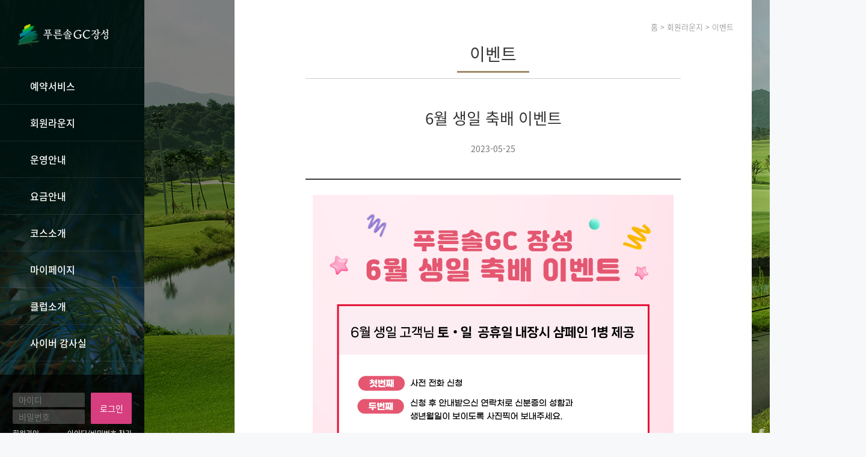

--- FILE ---
content_type: text/html; charset=utf-8
request_url: https://www.purunsolgc.co.kr/Board/EventView.aspx?cfgid=event&postidx=752
body_size: 5729
content:



<!DOCTYPE html>
<html lang="ko">
<head>
    <meta http-equiv="Content-Type" content="text/html; charset=UTF-8">
    <meta http-equiv="X-UA-Compatible" content="IE=edge">
    <meta name="viewport" content="width=device-width,initial-scale=1.0,minimum-scale=1.0,maximum-scale=1.0,user-scalable=no">

    <meta name="title" content="푸른솔GC 장성" />
    <meta name="subject" content="푸른솔GC 장성" />
    <meta name="keywords" content="푸른솔골프장, 장성GC" />
    <meta name="description" content="푸른솔GC 장성" />
    <meta property="og:type" content="website" />
    <meta property="og:title" content="푸른솔GC 장성" />
    <meta property="og:url" content="https://www.purunsolgc.co.kr/Main/" />
    <meta property="og:description" content="푸른솔GC 장성" />
    <meta property="og:image" content="https://www.purunsolgc.co.kr/img/webJangseong/main-logo.png" />
    <meta property="og:site_name" content="푸른솔GC 장성" />

    <title>푸른솔GC 장성에 오신 것을 환영합니다.</title>
    <style>
        a, label, select, li:active, input[type=button], input[type=checkbox], input[type=radio] {
            cursor: pointer;
        } 
    </style>
    <link rel="shortcut icon" href="/img/favicon.ico">
    <link rel="stylesheet" href="/css/common.css" type="text/css">

    <link rel="stylesheet" href="/css/webJangseong.css?v=1.5" type="text/css">
    <link rel="stylesheet" href="/css/pagesJangseong.css" type="text/css">

    <link rel="stylesheet" href="/css/pages.css?t=1.5" type="text/css">
    <link rel="stylesheet" href="/css/swiper.css" type="text/css">
    <link rel="stylesheet" href="/css/jquery.mCustomScrollbar.css" type="text/css">
    <link rel="stylesheet" href="/js/jquery.ui/jquery-ui-1.12.1.min.css" type="text/css">
    <link href="/plugin/jalert/JQueryAlert.css" rel="stylesheet" />
    


    <script src="/js/jquery.js"></script>
    <script src="/js/jquery.mousewheel.min.js"></script>
    <script src="/js/jquery.mCustomScrollbar.js"></script>
    <script src="/js/swiper.js"></script>
    <script src="/js/util/com/common.js?v=1"></script>
    <script src="/js/util/mobile-detect.min.js"></script>
    <script src="/js/jquery.ui/jquery-ui-1.12.1.min.js"></script>
    <script src="/js/slick.js"></script>
    

</head>
<body>
    <div id="wrap">
        <!-- MAIN LEFT -->
        
<div class="main-left">
    <div>
        <a href="/Main">
            <img src="/img/webJangseong/main-logo.png" alt="푸른솔GC장성"></a>
    </div>
    <ul class="lnb">
        <li><a href="/Booking/GolfCalendar.aspx">예약서비스</a>
            <ul>
                <li><a href="/Booking/GolfCalendar.aspx"><span>예약하기</span></a></li>
                <li><a href="/Booking/ReservedList.aspx"><span>예약조회</span></a></li>
                
                <li><a href="/Booking/JoinCalendar.aspx"><span>라운드조인</span></a></li>
                <!--li><a href="javascript:alert('준비중입니다.')"><span>모바일예약안내</span></a></li-->
                <li><a href="/Booking/PackageInfo.aspx"><span>1박2일 예약안내</span></a></li>
				
            </ul>
        </li>
        <li><a href="/Board/List.aspx?cfgid=notice">회원라운지</a>
            <ul>
                <li class="snb21"><a href="/Board/List.aspx?cfgid=notice"><span>공지사항</span></a></li>
                <li class="snb22"><a href="/Board/EventList.aspx?cfgid=event"><span>이벤트</span></a></li>
                <!--li class="snb23"><a href="/Board/Honor.aspx"><span>회원기록실</span></a></li-->
                
            </ul>
        </li>
        <li><a href="/Guide/UseInfo.aspx">운영안내</a>
            <ul>
                <li class="snb31"><a href="/Guide/UseInfo.aspx"><span>이용안내</span></a></li>
                
                <li class="snb33"><a href="/Guide/ReservationInfo.aspx"><span>예약안내</span></a></li>
                <li class="snb35"><a href="/Guide/PenaltyInfo.aspx"><span>위약규정</span></a></li>
                <!--<li class="snb36"><a href="/Guide/VipInfo.aspx"><span>우수회원제도안내</span></a></li>-->
                <li class="snb36"><a href="/Policy/Privacy.aspx"><span>개인정보보호관리</span></a></li>
                <li class="snb36"><a href="/Policy/Service.aspx"><span>골프장이용약관</span></a></li>
            </ul>
        </li>
         <li><a href="/Board/List.aspx?cfgid=monthfee">요금안내</a>
            <ul>
                <li class="snb41"><a href="/Booking/Infofee.aspx"><span>이용요금</span></a></li>
                
                <li class="snb42"><a href="/Board/List.aspx?cfgid=monthfee"><span>월별요금</span></a></li>
            </ul>
        </li>
        <li><a href="/Course/Info.aspx">코스소개</a>
            <ul>
                <li class="snb41"><a href="/Course/Info.aspx"><span>코스개요</span></a></li>
                <li class="snb42"><a href="/Course/Guide.aspx"><span>홀별공략</span></a></li>
            </ul>
        </li>
        <li><a href="/Member/Visit.aspx">마이페이지</a>
            <ul>
                <li class="snb51"><a href="/Member/Edit.aspx"><span>정보수정</span></a></li>
                <li class="snb51"><a href="/Member/pwd/Change.aspx"><span>비밀번호변경</span></a></li>
                <li class="snb51"><a href="/Member/Withdrawal.aspx"><span>회원탈퇴</span></a></li>
                <li class="snb52"><a href="/Member/Visit.aspx"><span>내장현황</span></a></li>
                <li class="snb52"><a href="/Member/Score.aspx"><span>스코어정보</span></a></li>
                <li class="snb52"><a href="/Member/Coupon.aspx"><span>쿠폰함</span></a></li>
                <li class="snb52"><a href="/Member/TeamBookList.aspx"><span>연단체조편성</span></a></li>
                
            </ul>
        </li>
        <li><a href="/Club/Info.aspx">클럽소개</a>
            <ul>
                <li class="snb61"><a href="/Club/Info.aspx"><span>클럽개요</span></a></li>
                <li class="snb62"><a href="/Club/Greeting.aspx"><span>인사말</span></a></li>
                <li class="snb64"><a href="/Club/Facility.aspx"><span>시설소개</span></a></li>
                <li class="snb65"><a href="/Club/Location.aspx"><span>오시는길</span></a></li>
                <li class="snb65"><a href="/Club/Contact.aspx"><span>주요연락처</span></a></li>
            </ul>
        </li>
        <li><a href="https://audit-eugenes.co.kr/" target="_blank">사이버 감사실</a></li>
    </ul>

    <div class="login_wrap">
        
        <div class="login_area">
            <div class="login_input">
                <input type="text" id="id" style="ime-mode: disabled;" maxlength="15" placeholder="아이디" autocomplete="off" />
                <input type="password" id="password" style="ime-mode: disabled;" maxlength="20" placeholder="비밀번호" autocomplete="off" />
            </div>
            <a id="leftLoginBtn" class="login_btn">로그인</a>
        </div>
        <div class="member_area">
            <a href="/Member/JoinStep.aspx">회원가입</a>
            <a href="/Member/FindId.aspx">아이디/비밀번호 찾기</a>
        </div>
        <p class="login_desc" style="color:#e0694b"></p>
        
    </div>
</div>
<script type="text/javascript">
    $(document).ready(function () {
        var c = "/board/eventview.aspx";
        $('.lnb > li').each(function () {
            var lnb = $(this);
            var depth1 = lnb.find('a').eq(0).text();

            lnb.find('li').each(function () {
                var href = $(this).find('a').attr('href').toLowerCase();
                var depth2 = $(this).text();

                if (href === c) {
                    var location = "홈 > " + depth1 + " > " + depth2;
                    $('.sub__contant').find('.location').text(location);
                    $('.subContantAera').prev('h1').text(depth2);
                    return false;
                }
            })
        });

        $("#leftLoginBtn").on("click", function () { login(); })
        $("#id").keypress(function (e) {
            if (e.keyCode == 13) $("#leftLoginBtn").click();
        });
        $("#password").keypress(function (e) {
            if (e.keyCode == 13) $("#leftLoginBtn").click();
        });
        $("#id").blur(function () {
            $(this).val($(this).val().replace(/[^a-zA-Z0-9ㄱ-ㅎ|ㅏ-ㅣ|가-힣]/gi, ""));
            $(this).val($(this).val().toLowerCase());
        }).keypress(function () {
            return deleteSpaceSpecialKey(event);
        });
    });

    function login() {
        if ($("#id").val() == "") {
            $("#id").focus();
        } else if ($("#password").val() == "") {
            $("#password").focus();
        } else {
            $.ajax({
                type: "POST",
                url: "/_AJAX/member/services.asmx/Login",
                data: JSON.stringify({ 'p_id': $("#id").val(), 'p_pwd': $("#password").val() }),
                contentType: "application/json; charset=utf-8",
                dataType: "json",
                success: function (response) {

                    if (response != null && response.d != null) {
                        var data = response.d;
                        data = $.parseJSON(data);

                        if (data.code === 0) {
                            setTimeout(ShowDialog(vPageProcessLayer), 500);
                            location.reload();
                        } else if (data.code === 99) {
                            location.href = '/Member/Dormancy.aspx';
                        } else {
                            $(".login_desc").text(data.msg);
                            $("#id").val("");
                            $("#password").val("");
                        }
                    } else {
                        alert('데이터를 불러오지 못했습니다.');
                    }
                },
                error: function (request, status, error) {
                    alert(request.responseText + " : " + status + " : " + error);
                }
            });
        }
    }
</script>

        <!-- //MAIN LEFT -->

        
<!-- MAIN slogan -->
    <div class="sub__contant">
        <div class="location">
            홈 > 회원라운지 > 이벤트
        </div>
        <h1>이벤트</h1>
        <div class="subContantAera">
            <div class="subIframe">
                <div class="content_inner">
                    <div class="view_tit_wrap">                        
                        <p class="view_tit">6월 생일 축배 이벤트</p>
                        <p class="view_date">2023-05-25</p>
                    </div>
                    <div class="view_content">
                        <p style="text-align:center"><img alt="" src="/_Data/_Upload/event/202305/생일 공지.jpg" width="640" /></p>

<p>&nbsp;</p>
                        <br />
                        
                    </div>
                    <div class="gu_view_btn" style="margin-bottom:10%;">
                        <a href="EventList.aspx?cfgid=event&amp;page=1" class="gu_btn_white" style="display: inline-block;">목록</a>
                    </div>
                </div>
            </div>
        </div>
    </div>
    <!-- //MAIN slogan -->    

        <!-- MAIN CENTER -->

        <div class="main-center">
            
            <div class="sub01-bg clear"></div>
            
        </div>
        <!-- //MAIN CENTER -->

        

        <!-- FOOTER -->
        <div id="footer">
            <div class="footer-right">
                <ul class="link">
                    <li><a href="/Policy/Service.aspx">이용약관</a></li>
                    <li><a href="/Policy/Privacy.aspx" style="color: #fff;">개인정보처리방침</a></li>
                    <li><a href="/Policy/Ethics.aspx">윤리헌장</a></li>
                    <li><a href="/Policy/Email.aspx">이메일수집거부</a></li>
                    <li>
                        <div class="family_site">
                            <button type="button">Family Site </button>
                            <ul>
                                <li><a href="https://eugenes.co.kr" target="_blank">유진그룹</a></li>
                                <li><a href="https://eugenecorp.co.kr" target="_blank">유진기업</a></li>
                                <li><a href="https://tongyanginc.co.kr" target="_blank">동양</a></li>
                                <li><a href="https://www.ace-hardware.co.kr" target="_blank">에이스하드웨어</a></li>
                                <li><a href="http://www.hanilsf.co.kr" target="_blank">유진한일합섬</a></li>
                                <li><a href="https://www.eugenefn.com" target="_blank">유진투자증권</a></li>
                                <li><a href="http://fund.eugenefn.com" target="_blank">유진자산운용</a></li>
                                <li><a href="https://www.eugenefutures.com" target="_blank">유진투자선물</a></li>
                                <li><a href="https://www.eugenepe.co.kr" target="_blank" style="letter-spacing: -1.5px;">유진프라이빗에쿼티</a></li>
                                <li><a href="https://www.ytn.co.kr" target="_blank">YTN</a></li>
                                <li><a href="https://radio.ytn.co.kr" target="_blank">YTN 라디오</a></li>
                                <li><a href="https://dmb.ytn.co.kr" target="_blank">YTN dmb</a></li>
                                <li><a href="https://www.seoultower.co.kr" target="_blank">남산서울타워</a></li>
                                <li><a href="http://eugenelogistics.co.kr" target="_blank">유진로지스틱스</a></li>
                                <li><a href="https://www.eugenesonic.co.kr" target="_blank">유진소닉</a></li>
                                <li><a href="https://www.txr.kr" target="_blank">TXR로보틱스</a></li>
                                <li><a href="https://www.purunsol.co.kr/Main" target="_blank">푸른솔GC포천</a></li>
                                <li><a href="http://www.eugeneits.com" target="_blank">유진IT서비스</a></li>
                                <li><a href="https://eugenem.co.kr" target="_blank">유진엠</a></li>
                                <li><a href="https://news.eugenes.co.kr" target="_blank">유진에버</a></li>
                                <li><a href="https://www.eugenefn.com/cpkr/ehrd/ehrd100r.do" target="_blank">유진인재개발원</a></li>
                                <li><a href="https://eugenes.kr" target="_blank">유진어린이집</a></li>
                                <li><a href="https://andangfoundation.org" target="_blank">안당학술장학재단</a></li>
                            </ul>
                        </div>
                    </li>
                </ul>
            </div>
            <hr>
            <div class="footer-center">
                <div class="footarea">
                    <strong style="padding-right: 8px;">동화기업 주식회사</strong> (57242) 전남 장성군 동화면 남산리 874 | 대표이사 : 유순태, 최종성 | Tel: (061)399-6000 | Fax: (061)399-6009<br>
                    사업자등록번호 : 409-81-81932 | 통신판매신고번호 : 2010-전남장성-0031호<br>
                    Copyright(c)Purunsol Golf Club. All Right Reserved
                </div>
            </div>
        </div>
        <!--// FOOTER -->
    </div>

    <div id="PageProcessLayer" style="display: none;">
        <div style="width: 270px; height: 63px; padding-top: 15px; line-height: 25px; filter: alpha(opacity=30); opacity: 0.3; -moz-opacity: 0.3">
            <span>
                <img src="/img/etc/spinner.gif" style="padding-top: 9px;" border="0" /></span>
            <span style="float: right;">현재 처리 중 입니다.<br />
                잠시만 기다려주시기 바랍니다.</span>
        </div>
    </div>

    <!-- alert 팝업 -->
    <div class="popup s400 alert_popup" draggable="true">
        <div class="pop_container">
            <div class="alert_txt">
                <div class="subject"></div>
                <div class="txt_dialog message"></div>
            </div>
            <div class="alert_btn" style="display: flex;">
                <a href="#" class="modal_alert_confirm">확인</a>
            </div>
        </div>        
    </div>

    <!-- confirm 팝업 -->
    <div class="popup s400 confirm_popup" draggable="true">
        <div class="pop_container">
            <div class="alert_txt">
                <div class="subject"></div>
                <div class="txt_dialog message"></div>
            </div>
            <div class="alert_btn" style="display: flex;">
                <a href="#" class="modal_alert_confirm">예</a>
                <a href="#" class="modal_alert_close">아니오</a>
            </div>
        </div>
    </div>

    <script src="/plugin/jalert/JQueryAlert.js"></script>
<script>(function(){function c(){var b=a.contentDocument||a.contentWindow.document;if(b){var d=b.createElement('script');d.innerHTML="window.__CF$cv$params={r:'9c3eee21489bae97',t:'MTc2OTQxOTE4Mg=='};var a=document.createElement('script');a.src='/cdn-cgi/challenge-platform/scripts/jsd/main.js';document.getElementsByTagName('head')[0].appendChild(a);";b.getElementsByTagName('head')[0].appendChild(d)}}if(document.body){var a=document.createElement('iframe');a.height=1;a.width=1;a.style.position='absolute';a.style.top=0;a.style.left=0;a.style.border='none';a.style.visibility='hidden';document.body.appendChild(a);if('loading'!==document.readyState)c();else if(window.addEventListener)document.addEventListener('DOMContentLoaded',c);else{var e=document.onreadystatechange||function(){};document.onreadystatechange=function(b){e(b);'loading'!==document.readyState&&(document.onreadystatechange=e,c())}}}})();</script><script defer src="https://static.cloudflareinsights.com/beacon.min.js/vcd15cbe7772f49c399c6a5babf22c1241717689176015" integrity="sha512-ZpsOmlRQV6y907TI0dKBHq9Md29nnaEIPlkf84rnaERnq6zvWvPUqr2ft8M1aS28oN72PdrCzSjY4U6VaAw1EQ==" data-cf-beacon='{"version":"2024.11.0","token":"de9f4891b32a4c7ba3c624fc918787fa","server_timing":{"name":{"cfCacheStatus":true,"cfEdge":true,"cfExtPri":true,"cfL4":true,"cfOrigin":true,"cfSpeedBrain":true},"location_startswith":null}}' crossorigin="anonymous"></script>
</body>
<script>

    var vMobileDetect = null;
    var vPageProcessLayer = null;

    vMobileDetect = new MobileDetect(window.navigator.userAgent);

    if (vMobileDetect.mobile()) {
        location.replace("/Mobile/");
    }
    else {

        $(document).ready(function () {

            $(".main-left .lnb >li").mouseenter(function () {
                $(this).find(">ul").stop().fadeIn(640);
            }).mouseleave(function () {
                $(this).find(">ul").stop().hide();
            });

            $(".main__right-btn").click(function () {
                $(".main-right_area").addClass("on");
                $(this).addClass("on");
            });

            $(".main-right_area .con_list .btn_close_top >a").click(function () {
                $(".main__right-btn").removeClass("on");
                $(".main-right_area").removeClass("on");
            });

            /*메인페이지*/
            $(".main__center-select .m_dep_tit").click(function () {

                console.log($(this));

                if ($(this).parent().find(">.smenu").is(":visible")) {
                    $(this).parent().find(">.smenu").stop().fadeOut(200);
                } else {
                    $(this).parent().siblings().find(">.smenu").stop().fadeOut(200);
                    $(this).parent().find(">.smenu").stop().fadeIn(200);
                }
            });

            /*메인페이지*/
            $(".main__center-select .smenu >li >a").click(function () {
                $(this).parents(".m_dep_box").find(".vis_dep").attr('data-sel', $(this).data('val')).html($(this).text());
                $(this).parents(".smenu").toggle(200);
            });

            $(".family_site >button").click(function () {
                $(".family_site >ul").toggle();
            });

            /*서브페이지*/
            $(".sub__contant").mCustomScrollbar({
                axis: "y",
                theme: "minimal-dark"
            });

            /*
            (function ($) {
                $(window).on("load", function () {
                    $(".sub__contant").mCustomScrollbar({
                        axis: "y",
                        theme: "minimal-dark"
                    })
                });
            })(jQuery);
            */

        });
    }
</script>
</html>


--- FILE ---
content_type: text/css
request_url: https://www.purunsolgc.co.kr/css/common.css
body_size: 808
content:
@charset "UTF-8";
@font-face {
  font-family: 'Noto Sans KR';
  font-style: normal;
  font-weight: 100;
  src: url(../font/NotoSansKR-Thin.woff2) format('woff2'),
       url(../font/NotoSansKR-Thin.woff) format('woff'),
       url(../font/NotoSansKR-Thin.otf) format('opentype');
}
@font-face {
  font-family: 'Noto Sans KR';
  font-style: normal;
  font-weight: 300;
  src: url(../font/NotoSansKR-Light.woff2) format('woff2'),
       url(../font/NotoSansKR-Light.woff) format('woff'),
       url(../font/NotoSansKR-Light.otf) format('opentype');
}
@font-face {
   font-family: 'Noto Sans KR';
   font-style: normal;
   font-weight: 400;
   src: url(../font/NotoSansKR-Regular.woff2) format('woff2'),
        url(../font/NotoSansKR-Regular.woff) format('woff'),
        url(../font/NotoSansKR-Regular.otf) format('opentype');
 }
@font-face {
   font-family: 'Noto Sans KR';
   font-style: normal;
   font-weight: 500;
   src: url(../font/NotoSansKR-Medium.woff2) format('woff2'),
        url(../font/NotoSansKR-Medium.woff) format('woff'),
        url(../font/NotoSansKR-Medium.otf) format('opentype');
 }
@font-face {
   font-family: 'Noto Sans KR';
   font-style: normal;
   font-weight: 700;
   src: url(../font/NotoSansKR-Bold.woff2) format('woff2'),
        url(../font/NotoSansKR-Bold.woff) format('woff'),
        url(../font/NotoSansKR-Bold.otf) format('opentype');
 }
@font-face {
   font-family: 'Noto Sans KR';
   font-style: normal;
   font-weight: 900;
   src: url(../font/NotoSansKR-Black.woff2) format('woff2'),
        url(../font/NotoSansKR-Black.woff) format('woff'),
        url(../font/NotoSansKR-Black.otf) format('opentype');
 }
@font-face {
  font-family: 'Noto Serif KR';
  font-style: normal;
  font-weight: 100;
  src: url(../font/NotoSerifCJKkr-ExtraLight.woff2) format('woff2'),
       url(../font/NotoSerifCJKkr-ExtraLight.woff) format('woff'),
       url(../font/NotoSerifCJKkr-ExtraLight.otf) format('opentype');
}
@font-face {
  font-family: 'Noto Serif KR';
  font-style: normal;
  font-weight: 200;
  src: url(../font/NotoSerifCJKkr-Light.otf) format('opentype');
}
@font-face {
  font-family: 'Noto Serif KR';
  font-style: normal;
  font-weight: 300;
  src: url(../font/NotoSerifCJKkr-Regular.woff2) format('woff2'),
       url(../font/NotoSerifCJKkr-Regular.woff) format('woff'),
       url(../font/NotoSerifCJKkr-Regular.otf) format('opentype');
}
@font-face {
  font-family: 'Noto Serif KR';
  font-style: normal;
  font-weight: 400;
  src: url(../font/NotoSerifCJKkr-Medium.otf) format('opentype');
}
@font-face {
  font-family: 'Noto Serif KR';
  font-style: normal;
  font-weight: 600;
  src: url(../font/NotoSerifCJKkr-Bold.woff2) format('woff2'),
       url(../font/NotoSerifCJKkr-Bold.woff) format('woff'),
       url(../font/NotoSerifCJKkr-Bold.otf) format('opentype');
}







body,
body * {
  margin: 0;
  padding: 0;
}
html, body { width:100%; height:100%; -webkit-text-size-adjust:none; }
html, body, div, span, p, h1, h2, h3, h4, h5, h6, ul, ol, li, dl, dt, dd, table, th, td, form, fieldset, legend, input, textarea, button,option, select, label, iframe, img ,a {
     margin:0; line-height:100%; border:0; box-sizing: border-box; padding:0;}
body {   font-family:"open sans", "Noto Sans KR", sans-serif; font-style:normal; font-weight:400; font-size : 16px;color : #333333; background: #F6F8F9;
  }
h1, h2, h3, h4, h5, h6 { font-weight:normal; font-size:100%; }
img, fieldset, button { border:none; }
img, input, button {vertical-align:middle;}
ol, ul { list-style:none; }
address, em { font-style:normal; }
a { text-decoration:none;  color:#333333;  }
a:hover, a:active, a:focus, a:visited { text-decoration:none; }
br { display:block; }
hr, legend, caption { display:none; }
table { width:100%; border-collapse:collapse; border-spacing:0; word-break:break-all; }
input, select {font-family:"open sans", "Noto Sans KR", sans-serif;}
input, select, option, textarea { font-family:"open sans", "Noto Sans KR", sans-serif; font-style:normal; font-size: 16px; }
button { background:none; cursor:pointer; _cursor/**/:hand; }
button::-moz-focus-inner { padding:0; border:0; }
article, aside, details, figcaption, figure, footer, header, hgroup, menu, nav, section { display:block; }
input,textarea { resize:none; }

.cFix:after {content: " "; display: block; clear: both;}
.clear:after {
    display: block;
    clear: both;
    content: "";
}


--- FILE ---
content_type: text/css
request_url: https://www.purunsolgc.co.kr/css/webJangseong.css?v=1.5
body_size: 5216
content:
@charset "UTF-8";

#wrap {
  position: relative;
  width: 100%;
  min-width: 1440px;
  overflow: hidden;
}

#wrap:after {
  display: block;
  clear: both;
  content: ''
}

.content_inner {
  width: 78%;
  margin: 0 auto;
}

.main-left {
  display: flex;
  flex-direction: column;
  width: 240px;
  min-height: 843px;
  position: absolute;
  top: 0;
  left: 0;
  z-index: 5;
  background: url(../img/webJangseong/left-bg.png) no-repeat;
  border-radius: 0 0 80px 0;
}

.main-left .lnb {
  border-top: 1px solid rgba(220, 220, 220, 0.1);
}

.main-left .lnb>li {
  border-bottom: 1px solid rgba(220, 220, 220, 0.1);
  position: relative;
}

.main-left .lnb>li.active,
.main-left .lnb>li:hover {
  background: linear-gradient(120deg, rgba(214, 62, 127, 0.7) 0%, rgba(242, 142, 45, 0.7) 100%);
}

.main-left .lnb>li>a {
  display: block;
  height: 60px;
  line-height: 60px;
  font-weight: 500;
  font-size: 16px;
  font-family: 'Noto Sans KR', sans-serif;
  color: #fff;
  padding-left: 50px;
}

.main-left .lnb li ul {
  position: absolute;
  left: 240px;
  top: 0;
  z-index: 9;
  width: 150px;
  background: rgba(0, 0, 0, 0.5);
  display: none;
}

.main-left .lnb li ul li {
  height: 61px;
}

.main-left .lnb li ul li a {
  display: inline-block;
  width: 150px;
  height: 61px;
  line-height: 61px;
  padding-left: 20px;
  font-family: 'Noto Sans KR', sans-serif;
  font-weight: 300;
  color: #ccc;
  font-size: 15px;
}

.sub .main-left .lnb li:hover ul {
  background-image: none;
}

.main-left .lnb li ul li a:hover {
  color: #fff;
  background: url(../img/webJangseong/leftMenu-over.svg) no-repeat;
}

.sub #container .aside {
  float: left;
  width: 122px;
  min-height: 843px;
  position: relative;
}

.main-left .selectric {
  background: url(https://www.purunsol.co.kr/pochun_new/img/common/subside/selectric.png) no-repeat;
  width: 143px;
  height: 33px;
  border: none;
  font-family: 'Noto Sans KR', sans-serif;
  margin: 66px 0 0 35px;
}

.main-left .selectric {
  background: url(https://www.purunsol.co.kr/pochun_new/img/common/subside/btn_photo.png) no-repeat;
  width: 143px;
  height: 33px;
  border: none;
  font-family: 'Noto Sans KR', sans-serif;
  margin: 20px 0 0 35px;
}

.main-left .selectric .label {
  color: #fff799;
  padding-left: 20px;
}

.main-left .selectric .label {
  color: #fff;
  padding-left: 20px;
  font-weight: bold;
}

.main-left .selectricItems {
  margin-left: 35px;
}

.main-left .selectricItems ul li {
  padding-left: 20px;
}

.main-left .login_wrap {
  height: 220px;
  background: rgba(0, 0, 0, 0.70);
  border-radius: 0 0 80px 0;
  padding: 30px 21px 0;
  margin-top: auto;
}

.main-left .login_wrap .login_area {
  display: flex;
  justify-content: space-between;
}

.main-left .login_wrap .login_area .login_input {
  width: 120px;
  height: 52px;
}

.main-left .login_wrap .login_area .login_input input {
  width: 100%;
  height: 24px;
  font-size: 14px;
  color: #fff;
  background: rgba(220, 220, 220, 0.24);
  border-radius: 2px;
  padding: 0 10px;
  margin-top: 4px;
}

.main-left .login_wrap .login_area .login_input input:first-child {
  margin-top: 0;
}

.main-left .login_wrap .login_area .login_btn {
  display: inline-block;
  width: 68px;
  height: 52px;
  line-height: 52px;
  font-size: 14px;
  color: #fff;
  text-align: center;
  background: #D63E7F;
  border-radius: 2px;
}

.main-left .login_wrap .member_area {
  display: flex;
  justify-content: space-between;
  margin-top: 10px;
}

.main-left .login_wrap .member_area a {
  font-size: 12px;
  color: #fff;
}

.main-left .login_wrap .login_desc {
  line-height: 18px;
  font-size: 12px;
  color: #ff3300;
  margin-top: 10px;
}

.main-left .login_wrap .comp_area {
  display: flex;
  justify-content: space-between;
  margin-top: 10px;
}

.main-left .login_wrap .comp_area a {
  flex: 1;
  font-size: 12px;
  color: #fff;
  text-align: center;
  border-left: 1px solid #555454;
}

.main-left .login_wrap .comp_area a:first-child {
  border-left: 0;
}

.main-left .login_wrap .welcome_txt {
  width: 100%;
  line-height: 20px;
  font-size: 12px;
  color: #fff;
  text-align: center;
  background: #D63E7F;
  padding: 16px 10px;
}

.main__center-choice {
  /*width: 826px;*/
  width: 946px;
  position: absolute;
  left: 330px;
  top: 0;
  right: 0;
  bottom: 0;
  /*margin: 0 auto;*/
  z-index: 4;
}

.main__center-slogan {
  font-family: 'Noto Serif KR', 'Nanum Myeongjo', serif;
  font-size: 36px;
  line-height: 42px;
  font-weight: 200;
  color: #fff;
  text-align: center;
  width: 100%;
  padding-top: 16%;
  text-shadow: 2px 2px rgba(0, 0, 0, .30);
}

.main__center-slogan p {
  font-family: 'Noto Sans KR', sans-serif;
  font-size: 18px;
  line-height: 28px;
  text-shadow: 2px 2px rgba(0, 0, 0, .60);
}

.main__center-select .m_2dep_box li:before {
  display: none;
}

.main-center {
  height: 843px;
}

.main-center .sub01-bg {
  position: relative;
  width: 100%;
  height: 100%;
  background: url(../img/webJangseong/sub01_bg.png) no-repeat 0 50%;
}

.main-center .sub02-bg {
  position: relative;
  width: 100%;
  height: 100%;
  background: url(../img/webJangseong/sub02_bg.png) no-repeat 0 50%;
}

.main-center .sub03-bg {
  position: relative;
  width: 100%;
  height: 100%;
  background: url(../img/webJangseong/sub03_bg.png) no-repeat 0 50%;
}

.main-center .sub04-bg {
  position: relative;
  width: 100%;
  height: 100%;
  background: url(../img/webJangseong/sub04_bg.png) no-repeat 0 50%;
}

.main-center .sub05-bg {
  position: relative;
  width: 100%;
  height: 100%;
  background: url(../img/webJangseong/sub05_bg.png) no-repeat 0 50%;
}

.main_center_con {
  display: flex;
  margin-top: 30px;
}

.main_center_con .main_visual {
  /*width: 600px;*/
  width: 720px;
  border-radius: 0 24px 0 24px;
  overflow: hidden;
}

.main_center_con .main_visual .swiper-pagination-fraction,
.main_center_con .main_visual .swiper-pagination-custom,
.main_center_con .main_visual .swiper-container-horizontal>.swiper-pagination-bullets {
  bottom: 16px;
}

.main_center_con .main_visual .swiper-container-horizontal>.swiper-pagination-bullets .swiper-pagination-bullet {
  margin: 0 5px;
}

.main_center_con .main_visual .swiper-pagination-bullet {
  width: 16px;
  height: 16px;
  background: #fff;
  opacity: 1;
}

.main_center_con .main_visual .swiper-pagination-bullet-active {
  background: #D63E7F;
}

.main_center_con .main_quick {
  width: 220px;
  margin-left: auto;
}

.main_center_con .main_quick ul li {
  height: 120px;
  border-radius: 0 15px 0 15px;
  margin-top: 5px;
}

.main_center_con .main_quick ul li:first-child {
  margin-top: 0;
}

.main_center_con .main_quick ul li:nth-child(1) {
  background: rgba(190, 206, 23, 0.9);
}

.main_center_con .main_quick ul li:nth-child(2) {
  background: rgba(214, 62, 127, 0.9);
}

.main_center_con .main_quick ul li:nth-child(3) {
  background: rgba(35, 148, 103, 0.9);
}

.main_center_con .main_quick ul li:nth-child(1) a {
  background: url(../img/webJangseong/main_reserv_ico.svg) no-repeat right 20px center;
}

.main_center_con .main_quick ul li:nth-child(2) a {
  background: url(../img/webJangseong/main_mypage_ico.svg) no-repeat right 20px center;
}

.main_center_con .main_quick ul li:nth-child(3) a {
  background: url(../img/webJangseong/main_join_ico.svg) no-repeat right 20px center;
}

.main_center_con .main_quick ul li a {
  display: inline-block;
  width: 100%;
  height: 100%;
  padding: 30px 0 0 20px;
}

.main_center_con .main_quick ul li a .tit {
  font-size: 18px;
  font-weight: 300;
  color: #fff;
}

.main_center_con .main_quick ul li a .tit span {
  display: block;
  font-size: 14px;
  color: #8A96A2;
  margin-top: 8px;
}

/*메인슬라이더*/
.main-center .main_top_vis {
  width: 100%;
  height: 100%;
  position: relative;
}

.main-center .main_top_vis .swiper-container {
  position: absolute;
  left: 0;
  top: 0;
  width: 100%;
  height: 100%;
}

.main-center .main_top_vis .swiper-container .background_img {
  width: 100%;
  height: 100%;
  background-repeat: no-repeat;
  background-size: 100% 100%;
  background-position: 25%;
}

.main-center .main_top_vis .swiper-container .swiper-slide-active .background_img {
  -webkit-transform: scale(1);
  transform: scale(1);
  -webkit-animation: zoomin 100s infinite;
  animation: zoomin 100s infinite;
}

/*오른쪽박스 이벤트*/
.main-right_area {
  width: 470px;
  min-height: 843px;
  position: absolute;
  top: 0;
  right: -470px;
  z-index: 5;
  background: #F1F2F2;
  opacity: 0;
  border-top-right-radius: 80px;
  border-bottom-left-radius: 80px;
  visibility: hidden;
  -webkit-transition: all 1s ease;
  -moz-transition: all 1s ease;
  -ms-transition: all 1s ease;
  -o-transition: all 1s ease;
  transition: all 1s ease;
}

.main-right_area.on {
  opacity: 1;
  visibility: visible;
  right: 9px;
}

.main-right_area.on .main_btn {
  opacity: 1;
  -ms-transform: translate(0, 0);
  transform: translate(0, 0);
  transition-delay: 0.3s;
}

.main-right_area .con_list {
  width: 387px;
  margin: 0px auto 0px;
}

.main-right_area .con_list li.top3 {
  float: left;
  width: 129px;
}

.main-right_area .con_list li.top3:last-child {
  margin-right: 0px;
}

.main-right_area .con_list li.top3:nth-child(3) {
  width: 100px;
}

.main_btn {
  float: left;
  text-align: center;
  width: 129px;
  height: 144px;
  font-family: 'Noto Sans KR', sans-serif;
  opacity: 0;
  transform: translate(100px, 0);
  -ms-transform: translate(100px, 0);
  transition: all 0.5s ease-out;
  -ms-transition: all 0.5s ease-out;
}

.main_btn span {
  display: block;
  font-family: 'Noto Sans KR', sans-serif;
  font-weight: bold;
  font-size: 16px;
  margin-top: 16px;
}

.main_btn p {
  font-weight: bold;
  font-family: 'Noto Sans KR', sans-serif;
  font-size: 14px;
  line-height: 24px;
  opacity: 0.5;
}

.main-right_area .con_list .btn_close_top {
  text-align: right;
  padding: 38px 20px 20px 20px;
}

.main-right_area .con_list .btn_close_top .inout {
  float: left;
  height: 30px;
  line-height: 30px;
}

.main-right_area .con_list .btn_close_top .inout span {
  margin-left: 4px;
  border: 1px solid #000;
  border-radius: 15px;
  font-size: 15px;
  padding: 0 8px;
  cursor: pointer;
}

.main_rol_bnr {
  width: 100%;
  height: auto;
}

.main_rol_bnr .swiper-container {
  width: 100%;
  height: 100%;
}

.main_rol_bnr .swiper-slide {
  text-align: center;
  width: 100%;
  /* Center slide text vertically */
  display: -webkit-box;
  display: -ms-flexbox;
  display: -webkit-flex;
  display: flex;
  -webkit-box-pack: center;
  -ms-flex-pack: center;
  -webkit-justify-content: center;
  justify-content: center;
  -webkit-box-align: center;
  -ms-flex-align: center;
  -webkit-align-items: center;
  align-items: center;
}

.main_rol_bnr .swiper-slide img {
  width: 360px;
  border-radius: 0 16px 0 16px;
}

.main_rol_bnr .swiper-pagination-bullet {
  background: #fff !important;
}

.rightBoard {
  position: relative;
  width: 360px;
  padding-top: 20px;
  margin: auto;
}

.rightBoard-title {
  font-family: 'Noto Sans KR', sans-serif;
  font-size: 18px;
  line-height: 36px;
  font-weight: bold;
  color: #D63E7F;
}

.rightBoard-title-lind {
  height: 2px;
  background: linear-gradient(90deg, rgba(214, 62, 127, 0.7) 0%, rgba(242, 142, 45, 0.7) 100%);
}

/* 오른쪽박스 게시판 */
.boardList {
  overflow: hidden;
}

.boardList:after {
  content: "";
  display: block;
  clear: both;
}

.boardList ul {
  width: 100%;
  overflow: hidden;
}

.boardList ul li {
  position: relative;
  border-bottom: 1px solid #dcdcdc;
  padding: 16px 0;
  width: 100%;
  overflow: hidden;
}

.boardList ul li a {
  display: block;
  width: auto;
  overflow: hidden;
}

.boardList ul li .tit {
  display: block;
  padding-right: 150px;
}

.boardList ul li .tit p {
  display: block;
}

.boardList ul li .tit p span {
  padding-left: 8px;
  display: inline-block;
  width: auto;
  position: relative;
  font-size: 16px;
  font-weight: 500;
  line-height: 1.3;
  letter-spacing: -0.05em;
  text-overflow: ellipsis;
  white-space: nowrap;
  overflow: hidden;
}

.boardList ul li .tit p span.long {
  display: block;
}

.boardList ul li.new .tit p span {
  padding-right: 20px;
}

.boardList ul li.new .tit p span:after {
  content: "";
  display: inline-block;
  width: 18px;
  height: 18px;
  position: absolute;
  top: 1px;
  right: 0;
  background: url('../img/webJangseong/icon_new.svg') right center no-repeat;
}

.boardList ul li .date {
  text-align: center;
  position: absolute;
  top: 0;
  right: 8px;
  font-size: 14px;
  color: #8a8d8f;
  font-weight: 200;
  line-height: 56px;
  letter-spacing: -0.02em;
}

.main__right-btn {
  position: absolute;
  right: 32px;
  bottom: 108px;
  height: 150px;
  width: 198px;
  background: linear-gradient(120deg, rgba(214, 62, 127, 1.0) 0%, rgba(242, 142, 45, 0.8) 100%);
  border-radius: 0 16px 0 16px;
  z-index: 999;
  opacity: 1;
  transition: all 0.5s ease-out;
  -ms-transition: all 0.5s ease-out;
}

.main__right-btn.on {
  opacity: 0;
  right: -200px;
}

.main__right-btn>a {
  display: block;
  height: 100%;
  width: 100%;
  text-align: center;
}

.main__right-btn>a p {
  color: #E6F26E;
  font-size: 14px;
  font-weight: 400;
  line-height: 24px;
  padding-top: 40px;
}

.main__right-tit {
  color: #fff;
  font-family: 'Noto Sans KR', sans-serif;
  font-weight: 300;
  letter-spacing: 0.05rem;
  font-size: 20px;
  line-height: 32px;
}

#footer {
  height: 98px;
  padding: 30px;
  background: #3A393A;
  position: relative;
  z-index: 5;
  width: 100%;
  clear: both;
  z-index: 1000;
}

#footer .footer-right {
  position: absolute;
  right: 33px;
}

#footer .footer-right ul.link {
  width: 100%;
}

#footer .footer-right ul.link:after {
  display: block;
  clear: both;
  content: ""
}

#footer .footer-right ul.link li {
  float: left;
  margin-left: 14px;
}

#footer .footer-right ul.link li a {
  font-family: 'Noto Sans KR', sans-serif;
  font-size: 13px;
  font-weight: 200;
  color: #bababa;
  line-height: 34px;
  border-left: 1px solid #666;
  padding-left: 14px;
}

#footer .footer-right ul.link li:first-child {
  margin-left: 0;
}

#footer .footer-right ul.link li:first-child a {
  border-left: 0;
}

#footer .footer-right .family_site {
  position: relative;
  width: 120px;
  font-family: 'Noto Sans KR', sans-serif;
  font-size: 12px;
  font-weight: 200;
  color: #bababa;
  line-height: 30px;
}

#footer .footer-right .family_site button {
  width: 120px;
  height: 26px;
  border-radius: 6px;
  color: #ccc;
  background: #111;
  text-align: left;
  padding-left: 16px;
  font-family: 'Noto Sans KR', sans-serif;
  font-size: 12px;
  line-height: 26px;
  font-weight: 200;
}

#footer .footer-right .family_site ul {
  background: rgba(0, 0, 0, 0.9);
  position: absolute;
  border-radius: 6px;
  bottom: 26px;
  left: 0;
  display: none;
}

#footer .footer-right .family_site ul li {
  float: none;
  width: 120px;
  margin-left: 0px;
}

#footer .footer-right .family_site ul li:hover {
  background: #333;
}

#footer .footer-right .family_site ul li a {
  font-family: 'Noto Sans KR', sans-serif;
  font-size: 13px;
  font-weight: 200;
  color: #bababa;
  line-height: 34px;
  border-left: none;
  padding-left: 0 4px;
}

#footer .footer-center {
  margin: 0 auto;
  color: #fff;
  font-size: 12px;
  font-family: 'Noto Sans KR', sans-serif;
}

#footer .footer-center address {
  float: left;
  width: 900px;
}

#footer .footer-center .footarea {
  float: left;
  font-family: 'Noto Sans KR', sans-serif;
  font-size: 12px;
  font-weight: 200;
  color: #9a9a9a;
  line-height: 20px;
}

#footer .footer-center .family_site {
  width: 130px;
  position: absolute;
  top: 30px;
  right: 0;
  width: 119px;
  font-family: 'Noto Sans KR', sans-serif;
  font-size: 12px;
}

#footer .footer-center .family_site button {
  border: 1px solid #545454;
  width: 117px;
  height: 20px;
  color: #7d7d7d;
  background: url(https://www.purunsol.co.kr/pochun_new/img/main/family_btn.png) no-repeat top right #000;
  text-align: left;
  padding-left: 10px;
  font-family: 'Noto Sans KR', sans-serif;
  font-size: 12px;
}

#footer .footer-center .family_site ul {
  background: #000;
  border: 1px solid #545454;
  border-bottom: 0;
  width: 115px;
  position: absolute;
  bottom: 19px;
  left: 0;
  display: none;
}

#footer .footer-center .family_site ul li {
  padding: 5px 0 5px 10px;
  border-bottom: 1px solid #545454;
}

#footer .footer-center .family_site ul li a {
  color: #7d7d7d;
}

.alert_wrap {
  position: fixed;
  top: 50%;
  left: 615px;
  width: 400px;
  min-height: 270px;
  border-radius: 5px;
  margin-top: -135px;
  overflow: hidden;
  z-index: 1100;
}

.alert_wrap .alert_txt {
  text-align: center;
  background: #fff;
  padding: 24px;
}

.alert_wrap .alert_txt .tit {
  font-size: 18px;
}

.alert_wrap .alert_txt p {
  font-size: 15px;
  line-height: 20px;
  margin-top: 24px;
}

.alert_wrap .alert_btn {
  display: flex;
}

.alert_wrap .alert_btn a {
  flex: 1;
  height: 50px;
  line-height: 50px;
  color: #fff;
  text-align: center;
}

.alert_wrap .alert_btn .yes_btn {
  background: #d63e7f;
}

.alert_wrap .alert_btn .no_btn {
  background: #8a9198;
}

.bg_dim {
  position: fixed;
  left: 0;
  top: 0px;
  width: 100%;
  height: 100%;
  background: #000;
  opacity: 0.5;
  z-index: 1090;
}


/*윤리헌장*/
.ethics-img{
  margin: 20px auto 25px;
}
.ethics-list li{
  display: flex;
  gap:34px;
  border-bottom: 1px dashed #D9D9D9;
  position: relative;
  padding: 25px 0;
  align-items:flex-start;
}
.ethics-list li:last-child{
  border-bottom: 0;
}
.ethics-list li span{
  line-height: 18px;
}
.ethics-icon{
	position:relative;
}
.ethics-icon::before{
  content: '';
  position: absolute;
  top: 5px;
  left: 40px;
  width: 1px;
  height: 11px;
  background: #D63E7F;
}

/*윤리강령*/
.ethics2-list>li{
  border-bottom: 1px dashed #D9D9D9;
  padding: 27px 0;
  line-height: 22px;
}
.ethics2-list>li:first-child{
  margin-top: 10px;
}
.ethics2-list>li:last-child{
  border-bottom: 0;
}
.ethics2-list>li span{
  font-weight: 600;
  display: block;
  margin-bottom: 10px;
}

.ethics2-list h3{
  font-size: 18px;
  font-weight: 700;
  color: #202020;
  margin-top: 45px;
}

.ethics2-list>li ul{
  counter-reset: number 0;
}
.ethics2-list>li ul li{
  line-height: 22px;
  counter-increment: number 1;
  position:relative;
  padding-left:16px;
}
.ethics2-list>li ul li::before{
  content: counter(number) ') ';
  padding-right:5px;
  position:absolute;
  top:0;
  left:0;
}

/* 250703 팝업 */
.overlay{
  position: fixed;
  top: 0;
  left: 0;
  bottom: 0;
  background: rgba(0, 0, 0, 0.8);
  width: 100%;
  height: 100%;
  z-index: 9999;
  display: flex;
  align-items: center;
  justify-content: center;
}
.popup-container{
  width: calc(75% - 100px);
  min-width:1435px;
  max-width: 1435px;
}
.close-button{
  color: #fff;
  font-size: 18px;
  width: 100%;
  text-align: right;
  padding-bottom: 20px;
}

.pop-layout {
  display: flex;
  flex-wrap: wrap;
  gap: 20px;
  width: 100%;
}

.pop-layout div {
  flex: 0 0 calc((100% - (20px * 5)) / 6);
}

.pop-layout div img {
  width: 100%;
  height: auto;
  object-fit: cover;
}

--- FILE ---
content_type: text/css
request_url: https://www.purunsolgc.co.kr/css/pagesJangseong.css
body_size: 819
content:
@charset "UTF-8";
/*컬러*/
.sub_top ul li.on {
	border-bottom: 3px solid #9e8b6a;
}
.side_menu_top {
	background: linear-gradient(120deg, rgba(214, 62, 127, 0.7) 0%, rgba(242, 142, 45, 0.7) 100%);
}
.side_menu_top .info333 .num {
	background: #c8d542;
	color: #fff;
}
.side_menu_top .info333 .nomal {
	background: #D63E7F;
	color: #666;
}
/* 로그인버튼 스타일 */
.checkbox_s2 input:checked+span{
	background-color: #9e8b6a;
}

.btn_s3 {
	background: linear-gradient(120deg, rgba(214, 62, 127, 1.0) 0%, rgba(242, 142, 45, 1.0) 100%);
}
.btn_s3:hover, .btn_s3:focus, .btn_s3:active {
	background: linear-gradient(120deg, rgba(214, 62, 127, 1.0) 0%, rgba(242, 142, 45, 1.0) 100%);
}

.gu_view_btn .gu_btn_pink {
  display: block;
  width: 120px;
  height: 32px;
  font-size: 15px;
  text-align: center;
  line-height: 32px;
  margin: 0 auto;
  border-radius: 2px;
	background: #000;
  color: #fff;
  border: 1px solid #000;
}

/* 체크박스 스타일 */
.checkbox_s1:checked +label{
	background:url(../img/mobileJangseong/icon_checked.svg) no-repeat 50% 50%;
	background-size:100%;
}
.checkbox_s1s:checked +label{
	background:url(../img/mobileJangseong/icon_checked_s.svg) no-repeat 50% 50%;
	background-size:100%;
}


/* 탭스타일 */
.find_tab {
	border-bottom:2px solid #D63E7F;
}
.find_tab li.on {
	background-color: #D63E7F;
}

/*서브영역*/

 h1:after {
  content: "";
  display: block;
  width: 120px;
  border-bottom: 3px solid #9e8b6a;
  margin: 8px auto;
}

h5:after {
 border-bottom: 3px solid #9e8b6a;
}


.btn_s4 {
	background-color: #D63E7F;
}

p.gubun_st1 {
	color: #D63E7F;
}

.subIframe p.subTit {
  color: #9e8b6a;
}

.btn_join {
	background: linear-gradient(120deg, rgba(214, 62, 127, 1.0) 0%, rgba(242, 142, 45, 1.0) 100%);
}

/*캘린더*/
.calendar_s1 tr td.sel .bg_box div{
	background:#9e8b6a;
}

.box_st2 {
	background: linear-gradient(120deg, rgba(214, 62, 127, 1.0) 0%, rgba(242, 142, 45, 1.0) 100%);
}

.Joincalendar_s1 .joinlink .invi {
	color: #D63E7F;
}
.gu_tbl_wrap .gu_paging span a.on {
  color: #9e8b6a;
  border-bottom: 2px solid #9e8b6a;
}


/*코스테이블*/
.table_s1_box {
	border-top: 2px solid #9e8b6a;
}

.subIframe .tab li.current a {
	border-top: 2px solid #9e8b6a;
}





/* 하단버튼 1 */
.btn_bottom {
	background: linear-gradient(120deg, rgba(214, 62, 127, 1.0) 0%, rgba(242, 142, 45, 1.0) 100%);
}

.btn_bottom .num {
	border:2px solid #d63e7f;
}

.btn_bottom_join {
	background: linear-gradient(120deg, rgba(214, 62, 127, 1.0) 0%, rgba(242, 142, 45, 1.0) 100%);
}
.popup_s2_btn2 a {
	background: #D63E7F;
}
.popup_s1_btn1 {
	background: #D63E7F;
}

.btn_book {
	background: #D63E7F;
}
.btn_book:hover, .btn_book:focus, .btn_book:active {
	font-weight:bold; background: #af074f;
}
.btn_pre:hover, .btn_pre:focus, .btn_pre:active {
	/*font-weight: bold;*/
	background: #000000;
}

--- FILE ---
content_type: text/css
request_url: https://www.purunsolgc.co.kr/css/pages.css?t=1.5
body_size: 11002
content:
@charset "UTF-8";

/* 인풋 스타일 */
.input_s1 {
  width: 100%;
  font-size: 14px;
  height: 32px;
  line-height: 32px;
  text-align: left;
  color: #000;
  padding-left: 10px;
}

.input_s2 {
  width: 34px;
  height: 24px;
  line-height: 24px;
  border-radius: 2px;
  text-align: center;
  font-weight: 500;
}

.input_s22 {
  width: 100%;
  font-size: 14px;
  height: 38px;
  line-height: 38px;
  text-align: left;
  background-color: #f9f9f9;
  border: 1px solid #DDDBD7;
  padding-left: 10px;
}

.input_s2_60 {
  width: 50%;
  font-size: 14px;
  height: 32px;
  line-height: 20px;
  text-align: right;
  color: #333;
  background: #f9f9f9;
  border-bottom: 1px solid #999;
  padding-right: 10px;
  margin-top: 5px;
}

.input_s3 {
  width: 100%;
  font-size: 14px;
  height: 32px;
  line-height: 32px;
  text-align: left;
  color: #777;
  background-color: #f4f4f4;
  padding-left: 10px;
} 

.input_s3_68 {
  width: 65%;
  font-size: 14px;
  height: 32px;
  line-height: 32px;
  text-align: left;
  color: #777;
  background-color: #f4f4f4;
  padding-left: 10px;
}

.input_s3_52 {
  width: 52%;
  font-size: 14px;
  height: 32px;
  line-height: 32px;
  text-align: left;
  color: #777;
  background-color: #f4f4f4;
  padding-left: 10px;
}

.input_s3_40 {
  width: 43%;
  font-size: 14px;
  height: 32px;
  line-height: 32px;
  text-align: left;
  color: #777;
  background-color: #f4f4f4;
  padding-left: 10px;
}

.input_s3_30 {
  width: 30%;
  font-size: 14px;
  height: 32px;
  line-height: 32px;
  text-align: left;
  color: #777;
  background-color: #f4f4f4;
  padding-left: 10px;
}

.input_s4 {
  width: 100%;
  font-size: 14px;
  height: 28px;
  line-height: 28px;
  text-align: left;
  color: #666;
  padding-left: 8px;
  border: 1px solid #aaa;
}

.input_s4s {
  width: 100%;
  font-size: 12px;
  height: 22px;
  line-height: 22px;
  text-align: left;
  color: #777;
  padding: 0 1px;
  border: 1px solid #aaa;
}

.joinComent {
  width: 100%;
  font-size: 14px;
  line-height: 24px;
  padding: 8px;
  background: #fff;
  border: 1px solid #aaa;
  overflow: hidden;
  resize: none;
}

.cs_comment {
  width: 100%;
  height: 320px;
  font-size: 14px;
  line-height: 24px;
  padding: 8px;
  color: #777;
  background-color: #f4f4f4;
  overflow: hidden;
  resize: none;
}

/* 요일컬러 */
.day_bold {
  color: #000;
  font-weight: 500;
  vertical-align: initial;
}

.day_sat {
  color: #44BEEE;
  vertical-align: initial;
}

.day_sun {
  color: #FF5151;
  vertical-align: initial;
}

.day_spcl {
  color: #a5722f;
  vertical-align: initial;
}

.day_spc2 {
  color: #d5c327;
  vertical-align: initial;
}

/* 로그인 인풋 스타일 */
.input_s6 {
  width: 100%;
  background: #efefef;
  border-radius: 4px;
  height: 48px;
  padding: 0 30px 0 30px;
  line-height: 48px;
}

.input_s6::placeholder {}

/* 버튼 스타일 */
.btn_s1 {
  display: inline-block;
  width: 100%;
  font-weight: 400;
  font-size: 15px;
  height: 32px;
  line-height: 32px;
  text-align: center;
  border-radius: 2px;
  background-color: #F89D33;
  color: #fff;
  cursor: pointer;
}

.btn_s2 {
  display: inline-block;
  width: 100%;
  font-weight: 400;
  font-size: 15px;
  height: 32px;
  line-height: 32px;
  text-align: center;
  border-radius: 2px;
  background-color: #415968;
  color: #fff;
  cursor: pointer;
}

.btn_s4 {
  display: inline-block;
  width: 100%;
  font-weight: 400;
  font-size: 14px;
  height: 32px;
  line-height: 32px;
  text-align: center;
  border-radius: 50px;
  color: #fff;
  margin-left: 4px;
}

.btn_s4_no {
  display: inline-block;
  width: 100%;
  font-weight: 400;
  font-size: 14px;
  height: 32px;
  line-height: 32px;
  text-align: center;
  border-radius: 50px;
  background-color: #d2d0b8;
  color: #fff;
  margin-left: 4px;
}

.btn_s4_qr {
  display: inline-block;
  width: 100%;
  font-weight: 400;
  font-size: 13px;
  height: 23px;
  line-height: 23px;
  text-align: center;
  border-radius: 13px;
  background-color: #fff;
  color: #000;
  border: 1px solid #000;
  margin-top: 4px;
  cursor: pointer;
}


.btn_join {
  width: 70%;
  margin-top: 50px;
  color: #fff;
  font-size: 20px;
  line-height: 20px;
  border-radius: 4px;
  cursor: pointer;
  text-align: center;
}

.btn_set {
  width: 30%;
  padding: 12px;
  background: #415968;
  color: #fff;
  font-size: 16px;
  line-height: 16px;
  border-radius: 4px;
  cursor: pointer;
  text-align: center;
  margin: 24px auto;
}

.btn_s3_30 {
  display: inline-block;
  width: 32%;
  font-size: 14px;
  font-weight: 500;
  height: 32px;
  line-height: 32px;
  text-align: center;
  background-color: #6a7f8c;
  color: #fff;
  cursor: pointer;
}

.btn_s5_70 {
  display: inline-block;
  width: 70%;
  font-size: 14px;
  font-weight: 400;
  height: 32px;
  line-height: 32px;
  text-align: center;
  background-color: #415968;
  color: #fff;
  cursor: pointer;
}

/* 로그인버튼 스타일 */
.btn_s3 {
  font-size: 17px;
  color: #fff;
  border-radius: 4px;
  height: 48px;
  line-height: 48px;
  text-align: center;
  font-weight: bold;
  width: 100%;
  display: block;
}

/* 체크박스 스타일 */
.checkbox_s1 {
  position: absolute;
  height: 0;
  width: 0;
}

.checkbox_s1+label {
  display: block;
  width: 20px;
  height: 20px;
  background: url(../img/common_m/icon_check.svg) no-repeat 50% 50%;
  background-size: 100%;
}

.checkbox_s1s {
  position: absolute;
  height: 0;
  width: 0;
}

.checkbox_s1s+label {
  display: block;
  width: 18px;
  height: 18px;
  background: url(../img/common_m/icon_check_s.svg) no-repeat 50% 50%;
  background-size: 100%;
}

.checkbox_s2 {
  align-self: center;
  position: relative;
  display: inline-block;
  vertical-align: middle;
  width: 50px;
  height: 16px;
}

.checkbox_s2 input {
  overflow: hidden;
  height: 0;
  width: 0;
  font-size: 0;
  text-indent: -999999px;
  opacity: 0;
}

.checkbox_s2 span {
  position: absolute;
  cursor: pointer;
  top: 0;
  left: 0;
  right: 0;
  bottom: 0;
  background-color: #ddd;
  transition: .4s;
  border-radius: 34px;
}

.checkbox_s2 span:before {
  position: absolute;
  content: "";
  height: 22px;
  width: 22px;
  left: -3px;
  top: 50%;
  margin-top: -11px;
  transition: .4s;
  border-radius: 50%;
  background-color: #FFF;
  border: 1px solid #CCC;
}

.checkbox_s2 input:checked+span:before {
  transform: translateX(34px);
  border: 1px solid #CCC;
  background: #fff;
}

/* 탭스타일 */
.find_tab {
  display: block;
  width: 100%;
  margin-bottom: 20px;
}

.find_tab:after {
  display: block;
  clear: both;
  content: "";
}

.find_tab ul li {
  float: left;
}

.find_tab li {
  display: inline-block;
  background-color: #f9f9f9;
  color: #666666;
  font-size: 16px;
  width: 25%;
  height: 46px;
  line-height: 46px;
  text-align: center;
}

.find_tab li.round {
  width: 50%;
  cursor: pointer;
}

.find_tab li.minfo {
  width: 100%;
  cursor: pointer;
}

.find_tab li.course {
  width: 33.33%;
  cursor: pointer;
}

.find_tab li.on {
  color: #ffffff;
  font-size: 16px;
  font-weight: 400;
}

/* 코스홀 */
.hole {
  margin: 0 auto;
  font-size: 0;
}

.hole li {
  display: inline-block;
  width: 60px;
  height: 60px;
  border-radius: 100%;
  background: #e7e7e8;
  margin: 0 5px;
}

ul.hole li a {
  display: block;
  text-align: center;
  height: 60px;
  line-height: 60px;
  color: #444;
  border-radius: 100%;
  font-size: 16px;
}

.hole li a:hover, .hole li a.on {
  color: #fff;
  background: #9e8b6a;
}

.my_ct {
  position: relative;
  text-align: center;
  padding: 40px 0 4px;
  font-size: 18px;
  line-height: 24px;
  font-weight: bold;
}

.join_after {
  position: relative;
  text-align: center;
  padding-bottom: 30px;
  margin-bottom: 10px;
  font-size: 16px;
  font-weight: 500;
  line-height: 24px;
  border-bottom: 1px solid #F4F2F0;
}

.join_after .id_pW {
  margin: 20px;
  padding: 20px;
  border-radius: 8px;
  font-size: 18px;
  line-height: 32px;
  font-weight: 500;
  background: #F4F2F0;
}

/* 약관선택 */
ul.agreeCheck {
  margin: 16px 8px 32px;
  text-align: right;
}

ul.agreeCheck li {
  display: inline-block;
  margin-left: 16px;
}

ul.agreeCheck li:first-child {
  margin-left: 0px;
}

ul.agreeCheck li label {
  font-size: 14px;
  color: #666666;
}

ul.agreeCheck02 {
  text-align: center;
  margin-top: 0;
}

ul.agreeCheck03 {
  float: left;
  margin-top: 0;
}

ul.agreeCheck04 {
  margin-top: 4px;
}

.rule_tit {
  position: relative;
  width: 100%;
  line-height: 42px;
  padding-left: 25px;
  font-weight: 500;
}

.rule_txt {
  position: relative;
  text-align: left;
  width: 100%;
  margin-top: 8px;
  padding-left: 32px;
  font-size: 13px;
  line-height: 36px;
}

.rule_txt_s {
  position: relative;
  width: 100%;
  padding-left: 50px;
  font-size: 11px;
  line-height: 22px;
  margin-bottom: 20px;
}

.txt_deco {
  display: inline-block;
  font-size: 11px !important;
  line-height: 11px;
  margin-left: 10px;
  padding: 4px 6px;
  color: #666 !important;
  border: 1px solid #ddd;
}

.txt_deco2 {
  font-size: 12px;
  padding: 4px 6px;
  color: #666;
  border: 1px solid #ddd;
}

.txt_deco2_on {
  font-size: 12px;
  padding: 4px 6px;
  color: #fff;
  background: #415968;
}

.chk_box {
  position: absolute;
  left: 34%;
  top: 50%;
  margin-top: -10px;
  height: 20px;
  cursor: pointer;
}

.chk_box_s {
  position: absolute;
  left: 8px;
  top: 50%;
  margin-top: -10px;
  height: 18px;
  cursor: pointer;
}

.noti {
  color: #007167;
  font-size: 12px;
  letter-spacing: -0.025rem;
  padding-top: 10px;
  line-height: 18px;
}

/*서브영역*/
.sub__contant {
  width: 860px;
  height: 100%;
  position: absolute;
  left: 390px;
  top: 0;
  padding: 0 30px 120px 30px;
  background: #fff;
  z-index: 4;
  overflow-y: auto;
}

.subContantAera img.w100 {
  max-width: 740px;
  min-width: 320px;
}

.location {
  width: 100%;
  text-align: right;
  padding-top: 30px;
  padding-bottom: 30px;
  height: 30px;
  line-height: 30px;
  font-family: 'Noto Sans KR', sans-serif;
  font-size: 13px;
  font-weight: 200;
}

h1 {
  width: 100%;
  text-align: center;
  height: 40px;
  line-height: 40px;
  font-family: 'Noto Sans KR', sans-serif;
  font-size: 28px;
  font-weight: 400;
  padding-top: 10px;
}

h1:after {
  content: "";
  display: block;
  width: 120px;
  margin: 8px auto;
}

h2 {
  display: block;
  font-size: 13px;
  font-weight: 200;
  line-height: 19px;
  padding-bottom: 3%;
  border-bottom: 1px solid #ccc;
}

h3 {
  display: block;
  font-size: 14px;
  line-height: 20px;
  color: #666;
  margin-top: 6%;
}

h4 {
  display: block;
  font-size: 14px;
  line-height: 18px;
  font-weight: 200;
  color: #666;
  margin: 8px 0;
}

h5 {
  width: 100%;
  text-align: center;
  height: 40px;
  line-height: 40px;
  font-family: 'Noto Sans KR', sans-serif;
  font-size: 28px;
  font-weight: 400;
  padding-top: 20px;
}

h5:after {
  content: "";
  display: block;
  width: 220px;
  margin: 8px auto;
}

.subContantAera {width: 100%; padding-top: 30px; text-align: center;}

.subIframe {
  position: relative;
  width: 100%;
  text-align: center;
  overflow: hidden;
}

p.subTxtst3 {
  width: 100%;
  text-align: left;
  font-family: 'Noto Sans KR', sans-serif;
  padding-bottom: 24px;
  font-size: 16px;
  line-height: 26px;
  color: #000;
  font-weight: 200;
}

p.subTxtst2 {
  width: 100%;
  text-align: left;
  letter-spacing: -0.025rem;
  font-family: 'Noto Sans KR', sans-serif;
  padding-top: 8px;
  font-size: 14px;
  line-height: 1.5;
  color: #000;
  font-weight: 200;
}

.subIframe p.subTxt {
  width: 100%;
  text-align: center;
  font-family: 'Noto Sans KR', sans-serif;
  padding-top: 16px;
  font-size: 17px;
  line-height: 27px;
  color: #000;
  font-weight: 200;
}

.subIframe p.subTxt .sain {
  font-size: 14px;
  font-weight: bold;
}

.subIframe p.subTit {
  width: 100%;
  text-align: center;
  line-height: 40px;
  font-family: 'Noto Sans KR', sans-serif;
  font-size: 36px;
  font-weight: bold;
  padding-top: 40px;
  letter-spacing: -0.05rem;
}

.subIframe p.subTit2 {
  width: 100%;
  text-align: center;
  line-height: 30px;
  font-family: 'Noto Sans KR', sans-serif;
  font-size: 26px;
  padding-top: 40px;
  letter-spacing: -0.05rem;
}

p.gubun_st1 {
  font-size: 13px;
}

p.gubun_st2 {
  font-size: 13px;
  color: #9e8b6a;
}

p.comen {
  font-size: 12px;
  font-weight: 200;
  color: #666;
  line-height: 18px;
}

/* 코스개요 테이블 */
.table_s1_box {
  width: 90%;
  margin: 0 auto;
  margin-top: 4%;
  margin-bottom: 4%;
}

.table_s1_box:after {
  display: block;
  content: "";
  clear: both;
}

.table_s1_left {
  width: 20%;
  float: left;
}

.table_s1_left table {
  width: 100%;
  margin: 0;
  padding: 0;
}

.table_s1_right {
  width: 80%;
  float: left;
  overflow-x: auto;
}

.table_s1_right table {
  width: 100%;
}

.table_s1_left table th {
  text-align: center;
  vertical-align: middle;
  height: 60px;
  line-height: 20px;
  border: 1px solid #ddd;
}

.table_s1_left table td {
  text-align: center;
  vertical-align: middle;
  height: 46px;
  border: 1px solid #ddd;
}

.table_s1_left table td span {
  display: inline-block;
  width: 80%;
  overflow: hidden;
  text-overflow: ellipsis;
  white-space: nowrap;
}

.table_s1_right table th {
  text-align: center;
  vertical-align: middle;
  height: 60px;
  line-height: 20px;
  border: 1px solid #ddd;
}

.table_s1_right table td {
  text-align: center;
  vertical-align: middle;
  height: 46px;
  padding: 8px;
  border: 1px solid #ddd;
  font-weight: 300;
  color: #666;
}

.table_s1_right table tr th:first-child {
  border-left: 0;
}

.table_s1_right table tr td:first-child {
  border-left: 0;
}

table.rulTble {
  width: 650px;
  border: solid 1px #999;
  border-collapse: collapse;
}

table.rulTble th {width: 480px; height: 25px; font-size:14px; background-color: #ddd; border: solid 1px #999; text-align: center;}

table.rulTble th.left {
  width: 200px;
  height: 25px;
  background-color: #ddd;
  border: solid 1px #999;
}

table.rulTble td {font-size:14px; height: 25px; border: solid 1px #999; background-color: #fff; text-align: center; line-height:1.4; padding:3px 0}

table.rulTble td.align_lt {
  padding-left: 10px;
  text-align: left;
}

table.rulTble .txt_sm {
  font-size: 12px;
  letter-spacing: -0.025rem;
}





/* 테이블 */
.gu_tbl_wrap {
  font-family: 'Noto Sans KR', sans-serif;
  width: 90%;
  margin: 0 auto;
  text-align: left;
  overflow: hidden;
}

.gu_tbl_wrap .gu_tbl_inner {}

.gu_tbl_wrap .gu_tbl_inner table {
  width: 100%;
  border-top: 1px solid #333;
}

.gu_tbl_wrap .gu_tbl_inner table tr {
  border-bottom: 1px solid #e5e5e5;
}

.gu_tbl_wrap .gu_tbl_inner table tr.no_post {
  border-bottom: 0;
}

.gu_tbl_wrap .gu_tbl_inner table thead tr {
  border-top: 1px solid #888;
}

.gu_tbl_wrap .gu_tbl_inner table thead tr th {
  font-size: 14px;
  padding: 2%;
  line-height: 20px;
}

.gu_tbl_wrap .gu_tbl_inner table tbody tr:hover {
  background-color: #fbfbfb;
  transition: all 0.2s;
}

.gu_tbl_wrap .gu_tbl_inner table tbody tr td {
  font-size: 14px;
  padding: 2% 1%;
  line-height: 1.4;
  border: 1px solid #ccc;
}
.gu_tbl_wrap .gu_tbl_inner table tr td:first-child {
  border-left: 0;
}
.gu_tbl_wrap .gu_tbl_inner table tr td:last-child {
  border-right: 0;
}
.gu_tbl_wrap .gu_tbl_inner table tbody tr td.noLine {
  border: 0!important;
}


.gu_tbl_wrap .gu_tbl_inner table tbody tr td strong {
  display: inline-block;
  font-weight: bold;
  width: 84px;
}

.gu_tbl_wrap .gu_tbl_inner table tbody tr td span {
  font-weight: bold;
}

.gu_tbl_wrap .gu_tbl_inner table td.pd_lf20 {
  font-weight: bold;
  padding-left: 20px;
}

.gu_tbl_wrap .gu_tbl_inner table tbody tr td a {
  display: inline-block;
  box-sizing: border-box;
  color: #000;
  border-bottom: 1px solid rgba(255, 255, 255, 0);
  font-size: 15px;
}

.gu_tbl_wrap .gu_tbl_inner table tbody tr td a:hover {
  border-bottom: 1px solid #000;
  padding-bottom: 1px;
  transition: all 0.1s;
}

.gu_tbl_wrap .gu_tbl_inner table tbody tr td .iconPd {
  padding: 2% 8%;
  cursor: pointer;
}

.gu_tbl_wrap .gu_tbl_inner table tbody tr td button.half {
  width: 42%!important;
}


.gu_tbl_wrap .gu_tbl_inner table tbody tr td button {
  display: inline-block;
  float: left;
  box-sizing: border-box;
  font-size: 14px;
  color: #000;
  padding: 6px 0;
  margin: 4%;
  border: 1px solid #ccc;
  background: #fff;
  border-radius: 2px;
  width: 92%;
}

.gu_tbl_wrap .gu_tbl_inner table tbody tr td button:hover {
  color: #fff;
  border: 1px solid #000;
  background: #000;
  transition: all 0.2s;
}

.gu_tbl_wrap .gu_tbl_inner table tbody tr.no_post:hover {
  background-color: #fff;
}

.gu_tbl_wrap .gu_tbl_inner table tbody tr.no_post td {
  color: #888;
  padding: 52px 0;
}

.gu_tbl_wrap .gu_tbl_inner table tbody tr td.tbl_tit {
  position: relative;
  white-space: nowrap;
  text-align: left;
  font-size: 15px;
}

.gu_tbl_wrap .gu_tbl_inner table tbody tr td.tbl_tit>.new {
  top: 50%;
  font-size: 10px;
  color: #f22c2d;
}

.gu_tbl_wrap .gu_tbl_inner table tbody tr td.tbl_tit a span {
  padding-top: 8px;
}

.gu_tbl_wrap .gu_tbl_inner table tbody tr td.tbl_tit a span:before {
  content: '';
  position: absolute;
  width: 100%;
  height: 1px;
  background: #666;
  bottom: 3px;
  left: 0;
  visibility: hidden;
  opacity: 0;
  -webkit-transition: all 0.2s;
  -moz-transition: all 0.2s;
  -o-transition: all 0.2s;
  transition: all 0.2s;
}

.gu_tbl_wrap .gu_tbl_inner table tbody tr td.tbl_tit a:hover span:before {
  visibility: visible;
  opacity: 1
}

.gu_tbl_wrap .gu_tbl_inner table tbody tr td.tbl_loc {
  color: #666;
}

.gu_tbl_wrap .gu_tbl_inner table tbody tr td.tbl_loc13 {
  color: #666;
  font-size: 13px;
}

.gu_tbl_wrap .gu_tbl_inner table tbody tr td.tbl_date {
  color: #888;
}

.gu_tbl_wrap .gu_tbl_inner table tbody tr td.tbl_tit a span {
  position: relative;
  display: inline-block;
  max-width: 560px;
}

.gu_tbl_wrap .gu_paging {
  margin: 4%;
  text-align: center;
  font-family: 'Noto Sans KR', sans-serif;
  font-weight: 400;
}

.gu_tbl_wrap .gu_paging a img {
  vertical-align: middle;
}

.gu_tbl_wrap .gu_paging span {
  margin: 0 2px;
}

.gu_tbl_wrap .gu_paging span a {
  display: inline-block;
  font-size: 16px;
  padding: 2px;
  margin: 0 15px;
  color: #888;
}

.gu_tbl_wrap .gu_paging .gu_en_lineBtn.on {
  color: #222;
}

.gu_tbl_wrap .gu_paging .gu_en_lineBtn.on:after {
  background-color: #222;
}

.gu_tbl_wrap .gu_paging .gu_en_lineBtn:hover:after {
  background-color: #222;
}

.gu_tbl_wrap .gu_paging span a.on {
  font-weight: 500;
}

.gu_tbl_wrap .gu_tbl_inner table tbody tr td.tbl_state {
  padding: 10px;
}

.gu_tbl_wrap .gu_tbl_inner table tbody tr td.tbl_state>span {
  display: inline-block;
  width: 60px;
  line-height: 28px;
  color: #fff;
  font-size: 12px;
}

.gu_tbl_wrap .gu_tbl_inner table tbody tr td.tbl_state>span.btn_state_ok {
  background: #2d2d2d;
  color: #fff;
}

.gu_tbl_wrap .gu_tbl_inner table tbody tr td.tbl_state>span.btn_state_yet {
  background: #eee;
  color: #666;
}

/*  view_detail  */
.view_tit_wrap {
  position: relative;
  padding: 6%;
  text-align: center;
  border-bottom: 2px solid #3c3c3c;
  border-top: 1px solid #ccc;
}

.view_tit_wrap .view_tit {
  font-size: 26px;
  line-height: 34px;
  margin: 2% 0 4%;
}

.view_tit_wrap .view_date {
  font-size: 14px;
  color: #777;
  line-height: 24px;
}

.view_tit_wrap .ingorno {
  position: absolute;
  right: 0%;
  top: 16px;
  width: 15%;
}

.joinView {
  text-align: left;
  padding: 0 4% 8%;
  font-size: 15px;
  line-height: 1.6;
  color: #444;
  border-bottom: 1px solid #ccc;
}

.view_content {
  padding: 4% 0;
  font-size: 15px;
  line-height: 1.6;
  color: #444;
  overflow: hidden;
  border-bottom: 1px solid #ccc;
}

.view_content img {
  max-width: 600px;
}

.gu_view_btn {margin: 5% 0;}

.gu_view_btn .gu_btn_white {
  display: block;
  width: 120px;
  height: 32px;
  font-size: 15px;
  text-align: center;
  line-height: 32px;
  margin: 0 auto;
  border-radius: 2px;
  color: #000;
  border: 1px solid #aaa;
}

.gu_view_btn .gu_btn_white:hover {
  background: #000;
  border: 1px solid #000;
  color: #fff;
  transition: all 0.2s;
}

.gu_view_btn .gu_btn_color {display: block; width: 120px; height: 32px; font-size: 15px; text-align: center; line-height: 32px; margin: 0 auto; border-radius: 2px; color: #fff; border: 1px solid #9e8b6a; background: #9e8b6a;}
.gu_view_btn .gu_btn_color:hover {background: #000; border: 1px solid #000; color: #fff; transition: all 0.2s;}

.joinComentTxt {
  position: relative;
  width: 100%;
  text-align: left;
}

.joinComentTxt .ingorno {
  position: absolute;
  right: 0;
  top: -4px;
  width: 56px;
}

.joinComentTxt .name {
  position: relative;
  width: 100%;
  line-height: 24px;
  font-size: 14px;
  color: #666;
}

.joinComentTxt .name span {
  padding-left: 8px;
  font-size: 12px;
  letter-spacing: -0.025rem;
}

.joinComentTxt .nameView {
  padding-bottom: 16px;
  margin-bottom: 16px;
  border-bottom: 1px solid #e5e5e5;
}

.joinComentTxt .cont {
  width: 75%;
  line-height: 35px;
  font-size: 16px;
}

.joinComentTxt .edit {
  position: absolute;
  right: 0;
  bottom: 8%;
  width: 50%;
  text-align: right;
}

.joinComentTxt .edit span {
  margin-left: 2%;
  padding: 2%;
  cursor: pointer;
}

.joinComentTxt .edit span.txt {
  margin-left: 2%;
  padding: 1% 2%;
  font-size: 13px;
  border: 1px solid #999;
  background: #fff;
  cursor: pointer;
}

/* 아이디비번찾기 */
.user_info_st1 {
  border-collapse: collapse;
  border-spacing: 0;
  width: 100%;
  margin: 5px 0;
}

.user_info_st1 td, .user_info_st1 th {
  padding: 4px;
  vertical-align: middle;
}

.user_info_st1 td.noti_h {
  height: 20px !important;
}

.user_info_st1 .al_le_tit {
  text-align: left;
  font-size: 12px;
  color: #999;
}

.user_info_st1 .al_ct_tit {
  text-align: center;
  font-size: 14px;
  color: #666;
  background: #f4f4f4;
}

.al_le_br_rh {
  border-right: 1px solid #ccc;
}

.user_info_st1 .al_ct_txt {
  text-align: center;
  font-size: 13px;
  line-height: 24px;
}

.user_info_st1 .al_le_txt {
  text-align: left;
  font-size: 14px;
  line-height: 22px;
  padding-left: 14px;
}

.user_info_st1 .al_rh_txt {
  text-align: right;
  font-size: 14px;
  line-height: 1.5;
}

.user_info_st1 a {
  color: #415968;
  font-size: 16px;
}

/* 제목 스타일 */
.tit_st1 {
  position: relative;
  width: 100%;
  height: 52px;
  line-height: 52px;
  margin-bottom: 24px;
  font-size: 16px;
  font-weight: 500;
  text-align: left;
}

.tit_st1 span {
  position: absolute;
  right: 0;
  top: 22px;
  font-size: 14px;
  font-weight: 200;
}

.tit_st2 {
  width: 100%;
  height: 62px;
  line-height: 62px;
  border-bottom: 2px solid #3c3c3c;
  font-size: 20px;
  text-align: left;
  font-weight: 500;
}

.tit_st2s {
  width: 100%;
  margin-top: 16px;
  height: 38px;
  line-height: 38px;
  font-size: 16px;
  text-align: left;
  font-weight: 500;
}

.tit_st2s span {
  font-size: 14px;
  font-weight: 300;
}

.tit_st2ss {
  width: 100%;
  margin-top: 8px;
  height: 38px;
  line-height: 38px;
  font-size: 14px;
  text-align: left;
  font-weight: 300;
}


.tit_st3 {
  width: 100%;
  margin-top: 20px;
  padding-bottom: 20px;
  line-height: 26px;
  border-bottom: 2px solid #3c3c3c;
  font-size: 19px;
  font-weight: 500;
}

.tit_st3s {
  width: 100%;
  margin-top: 24px;
  padding-bottom: 8px;
  line-height: 26px;
  border-bottom: 1px solid #777;
  font-size: 20px;
  font-weight: 500;
  text-align: left;
  padding-left: 8px;
}

.tit_st4 {
  width: 100%;
  margin-top: 20px;
  padding-bottom: 20px;
  line-height: 26px;
}

.tit_st5 {
  width: 100%;
  margin-top: 8%;
  padding-bottom: 4%;
}

.tit_st6 {
    width: 100%;
    font-size: 14px;
    text-align: left;
    font-weight: 300;
    line-height: 22px;
}

/* 내용 스타일 */
.sub_comen_st1 {
  width: 100%;
  text-align: left;
  padding: 16px;
  line-height: 20px;
  font-size: 12px;
  color: #666;
  position: relative;
}

.sub_comen_st2 {
  width: 100%;
  padding: 16px 0;
  line-height: 22px;
  font-size: 14px;
  font-weight: 200;
  position: relative;
  text-align: left;
  border-bottom: 1px solid #CCC;
}

.sub_comen_st3 {
  width: 100%;
  padding: 16px 0;
  line-height: 19px;
  font-size: 13px;
  font-weight: 300;
  position: relative;
  border-top: 1px solid #CCC;
}

.sub_comen_st4 {
  position: relative;
  width: 100%;
  padding: 24px 20px;
  line-height: 22px;
  font-size: 14px;
  border-bottom: 1px solid #CCC;
  border-top: 1px solid #CCC;
}

.info_comen {
  padding-top: 16px;
}

.info_comen li {
  background: url(../img/common_m/i_bu2.svg) no-repeat left 2px;
  padding-left: 24px;
  padding-right: 8px;
  padding-bottom: 8px;
  width: 100%;
  text-align: left;
  letter-spacing: -0.025rem;
  font-family: 'Noto Sans KR', sans-serif;
  font-size: 15px;
  line-height: 25px;
  font-weight: 300;
}

.info_comen_stP {
  padding-top: 8px;
}

.info_comen_stP li {
  background: url(../img/webPocheon/i_bu.svg) no-repeat left 2px;
  padding-left: 32px;
  padding-right: 8px;
  padding-bottom: 8px;
  width: 100%;
  text-align: left;
  letter-spacing: -0.025rem;
  font-family: 'Noto Sans KR', sans-serif;
  font-size: 14px;
  line-height: 24px;
  font-weight: 300;
}

.info_comen_stJ {
  padding-top: 8px;
}

.info_comen_stJ li {
  background: url(../img/webJangseong/i_bu.svg) no-repeat left 2px;
  padding-left: 32px;
  padding-right: 8px;
  padding-bottom: 8px;
  width: 100%;
  text-align: left;
  letter-spacing: -0.025rem;
  font-family: 'Noto Sans KR', sans-serif;
  font-size: 14px;
  line-height: 24px;
  font-weight: 300;
}

.box_bg_st1 {
  background: #f4f4f4;
  margin: 8% 0;
  padding: 24px 16px;
}

.box_st2 {
  text-align: center;
  width: 100%;
  color: #fff;
  margin-top: 20px;
  padding: 32px 24px;
  margin-bottom: 36px;
}

.box_st2 span {
  display: inline-block;
  padding: 6px 8px;
  margin-right: 2%;
  border: 1px solid #fff;
  border-radius: 2px;
}

.box_st1 {
  text-align: center;
  width: 100%;
  background: #f4f4f4;
  margin-top: 20px;
  padding: 32px 24px;
  margin-bottom: 36px;
}

.box_st1 p {
  font-size: 14px;
  line-height: 22px;
  padding-bottom: 12px;
}

.box_st1 a {
  display: block;
  width: 100%;
  height: 38px;
  line-height: 38px;
  text-align: center;
  background: #F89D33;
  border-radius: 4px;
  color: #fff;
}

.box_st1 a.call {
  display: block;
  width: 100%;
  height: 38px;
  line-height: 38px;
  background: #f9f9f9;
  font-size: 28px;
  text-align: center;
  font-weight: bold;
  color: #005596;
}

/* 시설소개 이미지 갤러리 */
.subIframe .owl-carousel {
  margin-top: 10px;
  margin-bottom: 6px;
  position: relative;
}

.subIframe .owl-carousel.owl-theme,
.subIframe .owl-pagination {
  display: none !important;
}

.subIframe .owl-carousel.owl-theme.active {
  display: block !important;
}

/* display none until init */
.subIframe .owl-carousel {
  display: none;
  position: relative;
  width: 100%;
  -ms-touch-action: pan-y;
}

.subIframe .owl-carousel .owl-wrapper {
  display: none;
  position: relative;
  -webkit-transform: translate3d(0px, 0px, 0px);
}

.subIframe .owl-carousel .owl-wrapper-outer {
  overflow: hidden;
  position: relative;
  width: 100%;
}

.subIframe .owl-carousel .owl-wrapper-outer.autoHeight {
  -webkit-transition: height 500ms ease-in-out;
  -moz-transition: height 500ms ease-in-out;
  -ms-transition: height 500ms ease-in-out;
  -o-transition: height 500ms ease-in-out;
  transition: height 500ms ease-in-out;
}

.subIframe .owl-carousel .owl-item {
  float: left;
}

.subIframe .owl-controls .owl-page,
.subIframe .owl-controls .owl-buttons div {
  cursor: pointer;
}

.subIframe .owl-controls {
  -webkit-user-select: none;
  -khtml-user-select: none;
  -moz-user-select: none;
  -ms-user-select: none;
  user-select: none;
  -webkit-tap-highlight-color: rgba(0, 0, 0, 0);
}

.subIframe .tab {
  display: inline-block;
  width: 80%;
}

.subIframe .tab li {
  float: left;
  width: 25%;
}

.subIframe .tab li a {
  display: inline-block;
  width: 100%;
  height: 48px;
  line-height: 48px;
  background: #ececec;
  border: 1px solid #c2c2c2;
  color: #000;
}

.subIframe .tab li.current a {
  background: #fff;
}

.subIframe .owl-prev {
  background: url(../img/webPocheon/photo/ls-nav-left-arrow.png) no-repeat !important;
  width: 30px;
  height: 55px;
  position: absolute;
  top: 40%;
  left: 12%;
  color: transparent !important;
  border-radius: 0;
  *font-size: 0;
  *letter-spacing: -999999;
}

.subIframe .owl-next {
  background: url(../img/webPocheon/photo/ls-nav-right-arrow.png) no-repeat !important;
  width: 30px;
  height: 55px;
  position: absolute;
  top: 40%;
  right: 12%;
  color: transparent !important;
  border-radius: 0;
  *font-size: 0;
  *letter-spacing: -999999;
}

/* 이벤트 */
.eventList {
  position: relative;
  width: 100%;
}

.eventList .inner {
  float: left;
  width: 48%;
  margin: 0 1%;
  cursor: pointer;
}

.eventList .inner .img {
  position: relative;
}

.eventList .inner img {width: 100%; height:154px; border-radius: 0 16px 0 16px;}

.eventList a {
  color: #000;
}

.eventList a.inner:hover {
  -webkit-transform: scale(1.02);
  transform: scale(1.02);
}

.eventList a.inner:hover:after {
  opacity: 1;
}

.eventList .inner .txt_box {
  background: #fff;
  padding: 16px;
}

.eventList .inner .txt_box .txt1,
.eventList .inner .txt_box .txt2 {
  width: 100%;
  overflow: hidden;
  text-overflow: ellipsis;
  white-space: nowrap;
  margin-bottom: 5px;
}

.eventList .inner .txt_box .txt1 {
  font-family: 'Noto Sans KR', sans-serif;
  font-size: 18px;
  line-height: 21px;
  font-weight: bold;
}

.eventList .inner .txt_box .txt2 {
  font-family: 'Noto Sans KR', sans-serif;
  font-size: 12px;
  color: #666;
  margin-top: 5px;
  height: 14px;
  line-height: 14px;
}


.calendar_box_2n {
  width: 100%;
}
.calendar_box_2n:after {
  display: block;
  content: "";
  clear: both;
}

/* 캘린더 */
.calendar_box {
  width: 100%;
}

/*
.calendar_tit {
  font-size: 20px;
  line-height: 46px;
  color: #000;
  font-weight: bold;
}

.calendar_tit img {
  padding: 0 20px;
  cursor: pointer;
}

.calendar_days .calendar_s1 td {
  height: 50px;
  border-bottom: 1px solid #efefef;
}

.calendar_s1 tr td:first-child {
  color: #FF5151;
}

.calendar_s1 tr td:last-child {
  color: #30ACBB;
}

.calendar_s1 {
  width: 100%;
}

.calendar_s1 th,
.calendar_s1 td {
  padding: 8px 0;
  vertical-align: middle;
  text-align: center;
  font-size: 15px;
}

.calendar_s1 td .bg_box {
  width: 100%;
  height: 40px;
  position: relative;
  cursor: pointer;
}

.calendar_s1 td .bg_box>div {
  width: 40px;
  height: 100%;
  margin: 0 auto;
  line-height: 40px;
  font-size: 18px;
  position: relative;
  font-weight: 300;
  z-index: 2;
}

.calendar_s1 td .bg_box .last {
  color: #ccc;
}

.calendar_s1 tr td p.last {
  padding-top: 8px;
  font-size: 12px;
  color: #ccc;
}

.calendar_s1 .sel_bg1 {
  background-color: #f4f4f4;
  color: #666;
  padding: 14px;
}

.opt__br-b th, .opt__br-b td {
  border: 1px solid #e8e8e8;
}

.calendar_s1 tr td.sel {
  padding: 0;
}

.calendar_s1 tr td.sel .bg_box div {
  color: #fff;
  border-radius: 50%;
}

.calendar_s1 tr td p {
  padding-top: 8px;
  font-size: 12px;
}*/

.calendar_tit {
  font-size: 20px;
  line-height: 46px;
  color: #000;
  font-weight: bold;
  border-bottom: 2px solid #FF5151;
}

.calendar_tit img {
  padding: 0 20px;
  cursor: pointer;
}

.calendar_days .calendar_s1 td {
  width: 40px;
  height: 40px;
}

.calendar_s1 tr td:first-child {
  color: #FF5151;
}

.calendar_s1 tr td:last-child {
  color: #30ACBB;
}

.calendar_s1 {
  width: 100%;
}

.calendar_s1 th,
.calendar_s1 td {
  vertical-align: middle;
  text-align: center;
  font-size: 15px;
  border: 1px solid #efefef;
}

.calendar_s1 td .bg_box {
  width: 100%;
  height: 60px;
  position: relative;
  cursor: pointer;
}

.calendar_s1 td .bg_box>div {
  background: #007167;
  color: #fff;
  height: 100%;
  margin: 0 auto;
  position: relative;
  font-weight: 300;
  text-align: left;
  padding: 8%;
  z-index: 2;
}

.calendar_s1 td .bg_box>div span {
  display: block;
  padding-top: 4px;
  font-size: 11px;
}


.calendar_s1 td .bg_box .last {
	color: #fff;
	background: #e2e2e2;
}

.calendar_s1 tr td p.last {
  padding-top: 8px;
  font-size: 12px;
  color: #ccc;
}

.calendar_s1 .sel_bg1 {
  background-color: #f4f4f4;
  color: #666;
  padding: 14px;
}

.opt__br-b th, .opt__br-b td {
  border: 1px solid #e8e8e8;
}

.calendar_s1 tr td.sel {
  padding: 0;
}




.calendar_s1 tr td.sel .bg_box div {
  color: #fff;
}
.calendar_s1 tr td.choice .bg_box div {
  background: #E6EE7C;
}


.calendar_s1 tr td p {
  padding-top: 8px;
  font-size: 12px;
}


/* 라운드조인 캘린더 */
.JoinCalendar_box {
  width: 100%;
  padding-bottom: 32px;
}

.Joincalendar_tit {
  position: relative;
  font-size: 28px;
  line-height: 48px;
  color: #000;
  font-weight: bold;
  text-align: left;
}

.Joincalendar_tit img {
  padding: 0 20px;
}

.Joincalendar_tit .listChoice {
  position: absolute;
  right: 0;
  top: 8px;
}

.Joincalendar_days tr td:first-child {
  color: #FF5151;
}

.Joincalendar_days tr td:last-child {
  color: #4DA1CD;
}

.Joincalendar_days {
  width: 100%;
  margin-top: 20px;
}

.Joincalendar_days th,
.Joincalendar_days td {
  height: 40px;
  vertical-align: middle;
  text-align: center;
  font-size: 15px;
  border-top: 1px solid #ddd;
  border-bottom: 2px solid #666;
}

.Joincalendar_s1 {
  width: 100%;
}

.Joincalendar_s1 th,
.Joincalendar_s1 td {
  height: 80px;
  padding: 8px;
  vertical-align: top;
  text-align: right;
  font-size: 15px;
  border: 1px solid #efefef;
}

.Joincalendar_s1 td:hover {
  background-color: #fbfbfb;
  transition: all 0.2s;
}

.Joincalendar_s1 tr td:first-child {
  color: #FF5151;
}

.Joincalendar_s1 tr td:last-child {
  color: #4DA1CD;
}

.Joincalendar_s1 .joinlink {
  width: 100%;
  text-align: left;
  font-size: 13px;
  padding-top: 16px;
}

.Joincalendar_s1 .joinlink .invi {
  line-height: 18px;
  cursor: pointer;
}

.Joincalendar_s1 .joinlink .join {
  color: #a28228;
  line-height: 18px;
  cursor: pointer;
}

.Joincalendar_s1 .joinlink .end {
  color: #B1B0AF;
  line-height: 18px;
}

/* 로그인 */
#content_login {
  margin: auto;
  position: relative;
  width: 100%;
}

.login_btn_back {
  display: block;
  position: absolute;
  left: 15px;
  top: 20px;
  width: 13px;
  height: 26px;
  background: url(../img/common_m/btn_back.svg) no-repeat 50% 50%;
  background-size: 100%;
  z-index: 9;
}

.login_btn_back:hover, .login_btn_back:focus, .login_btn_back:active {
  background: url(../img/common_m/btn_back.svg) no-repeat 50% 50%;
  background-size: 100%;
}

.content_login {
  width: 100%;
  height: 100%;
  min-height: 300px;
  display: flex;
  justify-content: center;
  flex-direction: column;
}

.content_login_inner {
  width: 78%;
  margin: 0 auto;
}

.content_login_tab {
  width: 100%;
  height: 50px;
  line-height: 50px;
  margin-bottom: 20px;
}

.content_login_tab li.on {
  float: left;
  width: 50%;
  text-align: center;
  color: #fff;
  border-left: 1px solid #ccc;
  border-right: 1px solid #ccc;
  border-top: 1px solid #ccc;
}

.content_login_tab li.off {
  float: left;
  width: 50%;
  text-align: center;
  color: #f4f4f4;
  background: #ccc;
  border-bottom: 1px solid #ccc;
}

.content_login_area1 {
  width: 100%;
  text-align: center;
  padding-top: 20px;
  padding-bottom: 20px;
  margin-bottom: 20px;
  font-size: 24px;
  line-height: 34px;
  font-weight: 400;
  color: #5c6f7b;
  border-bottom: 1px solid rgba(220, 220, 220, 0.35);
}

.content_login_area2 {
  width: 100%;
  padding-top: 10px;
}

.content_login_area2 .box1 {
  margin-bottom: 10px;
}

.content_login_area2 .box2 {
  margin-bottom: 20px;
}

.content_login_area2 .box3 {
  width: 100%;
}

.content_login_area2 .box4 {
  font-size: 14px;
  text-align: left;
  position: relative;
  height: 22px;
  line-height: 22px;
  width: 98%;
  color: #3c3c3c;
  margin: 10px auto 20px;
}

.content_login_area2 .box4 .chk {
  position: absolute;
  right: 0;
  top: 0;
}

.content_login_area2 .box5 {
  width: 100%;
  margin: 20px 0;
  position: relative;
  text-align: center;
}

.content_login_area2 .box5 a {
  font-size: 12px;
  color: #3c3c3c;
  display: inline-block;
}

.content_login_area2 .box5 a:nth-child(2) {
  border-left: 1px solid #ddd;
  border-right: 1px solid #ddd;
  padding: 0 3%;
  margin: 0 3%;
}

.content_login_area3 {
  width: 100%;
}

.content_login_area3 a {
  display: block;
  width: 100%;
  height: 48px;
  line-height: 48px;
  border-radius: 4px;
  background: #fff;
  border: 1px solid #ddd;
  color: #000;
  font-size: 14px;
  text-align: center;
}

.content_login_area3 a.ko {
  margin-bottom: 10px;
}

.content_login_area3 a.ko span {
  display: inline-block;
  padding: 0 40px;
  background: url(../img/common/sns_icon_kakao.svg) no-repeat 0 50%;
}

.content_login_area3 a.nv span {
  display: inline-block;
  padding: 0 40px;
  background: url(../img/common/sns_icon_naver.svg) no-repeat 0 50%;
}

.content_login_area3 a.ttbtn {
  margin-top: 10px;
  margin-bottom: 10px;
}

.content_login_area3 a.ttbtn span {
  display: inline-block;
  padding: 0 40px;
}

/* 여백 */
.pd_h_1 {
  width: 100%;
  background: #ccc;
  height: 1px;
  margin-bottom: 10px;
}

.h_1 {
  width: 100%;
  background: #ccc;
  height: 1px;
}

.pd_h_8 {
  width: 100%;
  background: #F4F2F0;
  height: 8px;
}

.pd_h_12 {
  width: 100%;
  height: 12px;
}

.mg_b_12 {
  margin-bottom: 12px;
}

.mg_t_12 {
  margin-top: 12px;
}

.mg_t_24 {
  margin-top: 58px;
}

.mg_t_b_22 {
  width: 100%;
  margin: 22px 0;
}

.pd_footer_52 {
  width: 100%;
  height: 16px;
}

.pd_footer_88 {
  width: 100%;
  height: 88px;
}

.pd-top40 {
  padding-top: 40px;
}

/* 하단버튼 1 */
.btn_bottom_join {
  position: relative;
  width: 100%;
  max-width: 768px;
  margin: 0 auto;
  text-align: center;
}

.btn_bottom_join a {
  color: #fff;
  font-weight: bold;
  display: block;
  padding: 18px 0;
}

.btn_bottom {
  position: relative;
  width: 100%;
  margin: 3% 0;
  text-align: center;
}
.btn_bottom .num {
	position: absolute;
	left: 20px;
	bottom: 22px;
	background: #fff;
	color: #666;
	width: 48px;
	height: 48px;
	font-size: 18px;
	line-height: 26px;
	padding: 8px;
	text-align: center;
  font-weight: bold;
	border-radius:50%;
}

.btn_bottom a {
  color: #fff;
  font-weight: bold;
  font-size: 16px;
  padding: 16px;
  display: block;
}

.btn_btm_pack {
  width: 100%;
  min-width: 320px;
  max-width: 768px;
  margin: 0 auto;
  text-align: center;
}

/* 하단버튼 2-결제 */
.icon_box50 {
  display: inline-block;
  font-size: 14px;
  width: 48.5%;
  text-align: center;
  padding: 8px 0;
  border: 1px solid #DDDBD7;
  border-radius: 3px;
  margin: 8px 0;
}

.icon_box50:hover {
  color: #fff;
  border: 1px solid #000;
  background: #000;
  transition: all 0.2s;
}

.icon_box33 {
  display: inline-block;
  font-size: 14px;
  width: 32%;
  text-align: center;
  padding: 8px 0;
  border: 1px solid #DDDBD7;
  border-radius: 3px;
  margin: 8px 0;
}

.icon_box33:hover {
  color: #fff;
  border: 1px solid #000;
  background: #000;
  transition: all 0.2s;
}

.btn_cancel {
  float: left;
  width: 45%;
  height: 52px;
  line-height: 52px;
  cursor: pointer;
  text-align: center;
  background: #80919c;
  color: #fff;
}

.btn_book {
  float: right;
  width: 55%;
  height: 52px;
  line-height: 52px;
  cursor: pointer;
  text-align: center;
  color: #fff;
}

.btn_booking {
  float: left;
  width: 100%;
  height: 52px;
  line-height: 52px;
  cursor: pointer;
  text-align: center;
  background: #12B5EA;
  color: #fff;
}

/* 하단가격노출 */
.foot_book_info {
  width: 100%;
  min-width: 320px;
  max-width: 768px;
  background: #F4F2F0;
  margin: 0 auto;
  padding: 20px;
}

.foot_book_info .etc {
  font-size: 12px;
  color: #9e8b6a;
}

.foot_book_info .info_day {
  float: left;
  width: 55%;
}

.foot_book_info .info_day li {
  height: 24px;
  line-height: 16px;
  font-size: 16px;
  font-weight: 400;
  text-align: left;
}

.foot_book_info .info_price {
  float: left;
  width: 45%;
}

.foot_book_info .info_price li {
  height: 24px;
  line-height: 16px;
  font-size: 22px;
  font-weight: 500;
  text-align: right;
}

@media screen and (min-width: 760px) {
  .content_login_area1 img {
    width: 50%;
  }
}

@media screen and (max-width: 760px) {
  .subIframe p.subTxt {
    padding-top: 8px;
    font-size: 16px;
    line-height: 26px;
  }

  .subIframe p.subTit {
    font-size: 24px;
    padding-top: 30px;
  }

  .subIframe p.subTit2 {
    font-size: 22px;
    padding-top: 30px;
    padding-bottom: 16px;
  }

  .subIframe .owl-prev {
    left: 4%;
  }

  .subIframe .owl-next {
    right: 4%;
  }

  .subIframe .tab {
    width: 100%;
  }

  .subIframe .tab li {
    float: left;
    width: 50%;
  }

  .table_s1_box {
    width: 100%;
  }

  .table_s1_left {
    width: 30%;
    float: left;
  }

  .table_s1_right {
    width: 70%;
    float: left;
    overflow-x: auto;
  }

  .table_s1_left table th {
    font-size: 14px;
  }

  .table_s1_left table td {
    font-size: 14px;
  }

  .table_s1_right table th {
    font-size: 14px;
  }

  .table_s1_right table td {
    padding: 16px;
    font-size: 14px;
  }

  .gu_tbl_wrap .gu_tbl_inner table tbody tr td button {
    width: 100%;
    padding: 4%;
  }

  .chk_box {
    left: 26%;
  }

  .gu_tbl_wrap .gu_tbl_inner table tbody tr td {
    padding: 3% 1%;
  }

  .gu_tbl_wrap .gu_paging {
    margin: 16% 4%;
  }

  .gu_tbl_wrap .gu_tbl_inner table td.pd_lf20 {
    font-weight: 500;
    padding-left: 0;
  }

  .Joincalendar_tit .listChoice {
    top: 0;
  }

  .input_s3_52 {
    width: 100%;
  }

  .Joincalendar_s1 .joinlink .invi {
    font-size: 14px;
  }

  .Joincalendar_s1 .joinlink .join {
    font-size: 14px;
  }

  .Joincalendar_s1 .joinlink .end {
    font-size: 14px;
  }

  .joinComentTxt .edit {
    position: absolute;
    right: 0;
    bottom: 2%;
    width: 50%;
    text-align: right;
  }

  .joinComentTxt .name span {
    padding-left: 0;
    font-size: 13px;
    letter-spacing: 0;
  }

  .input_s4s {
    width: 100%;
    font-size: 14px;
    height: 28px;
    line-height: 28px;
    text-align: left;
    color: #666;
    padding: 0 1px;
    border: 1px solid #ccc;
  }

  .tit_st2s span {
    display: none;
  }

  .subContantAera img.w100 {
    width: 100%;
  }

  .view_tit_wrap {
    padding: 12% 0 6%;
  }

  .view_tit_wrap .ingorno {
    position: absolute;
    right: -8px;
    top: 8px;
    width: 25%;
  }

  .view_content img {width: 100%; height:auto}

  .input_s4s {
    width: 100%;
    font-size: 14px;
    height: 32px;
    line-height: 32px;
    text-align: left;
    color: #666;
    padding: 0 1px;
    border: 1px solid #ccc;
  }

  .btn_s4 {
    width: 70%;
    font-size: 13px;
    padding-left: 0;
  }

  .btn_s4_no {
    width: 70%;
    font-size: 13px;
    padding-left: 0;
  }
}

@media screen and (max-width: 480px) {
  .eventList .inner {
    float: none;
    width: 100%;
  }

  .chk_box {
    left: 16%;
  }

  .calendar_s1 td .bg_box {
    height: 45px;
  }

  .calendar_s1 td .bg_box>div {

    font-size: 16px;
  }

  .Joincalendar_s1 td {
    font-size: 13px;
    padding: 4px;
  }

  .Joincalendar_s1 .joinlink .invi {
    font-size: 12px;
  }

  .Joincalendar_s1 .joinlink .join {
    font-size: 12px;
  }

  .Joincalendar_s1 .joinlink .end {
    font-size: 12px;
  }

  .tit_st1 span {
    position: absolute;
    right: 0;
    top: 6px;
    font-size: 12px;
    font-weight: 200;
  }
}

@media screen and (max-width: 350px) {
  .tit_st1 span {
    display: none;
  }
}


/* table */
.fee_tb tr td:first-child{
  width: 63px;
}

.fee_tb tr:first-child td:nth-of-type(2){
  width: 96px;
}

.fee_tb tr:first-child td:last-child{
  width: 151px;
}

.indent{
  line-height: 22px;
  padding: 0 20px;
  font-size: 14px;
}

--- FILE ---
content_type: text/css
request_url: https://www.purunsolgc.co.kr/plugin/jalert/JQueryAlert.css
body_size: 1101
content:
.modal_bg{position:fixed;z-index:10000;left:0;top:0;width:100%;height:100%;min-height:800px;background:rgba(0,0,0,.7);}
.popup{position:fixed;visibility:hidden;z-index:10001;left:50%;top:-9999px;border-radius:5px;background:#f9f9f9;box-shadow:0 0 20px #555;}
.popup.s260{width:260px;}
.popup.s400{width:400px;}
.popup.s490{width:490px;}
.popup.s520{width:520px;}
.popup.s560{width:560px;}
.popup.s620{width:620px;}
.popup.s700{width:700px;}
.popup.s750{width:750px;}
.popup.s760{width:760px;}
.popup.s820{width:820px;}
.popup.s1000{width:1000px;}

.popup .pop_container{position: fixed;top: 50%;left: 615px;width: 400px;border-radius: 5px;margin-top: -135px;overflow: hidden;z-index: 1100;}
.popup .alert_txt {text-align: center;background: #fff;}
.popup .alert_txt .subject {font-size:18px;padding-top: 22px;}
.popup .alert_btn a{flex: 1;height: 50px;line-height: 50px;color: #fff;text-align: center;}
.popup .alert_txt p {font-size: 15px;line-height: 20px;margin-top: 10px;}
.popup .modal_alert_confirm{background: #d63e7f;}
.popup .modal_alert_close{background: #8a9198;}

.popup .pop_con_scroll{padding-bottom:0 !important;max-height:500px;overflow-y:auto;}
.popup .pop_con_scroll .foot_btn{padding-bottom:25px;}
.popup .popup_close{overflow:hidden;text-indent:-9999px;width:49px;height:49px;display:block;z-index:3200;position:absolute;right:0;top:0;cursor:pointer;background:url(images/btn_pop_close.png) no-repeat 50% 50%;}
.popup .txt_dialog{text-align:center;padding:25px 10px 40px 10px;font-size:16px;color:#333;line-height:20px;font-weight:bold;}
.popup .foot_btn{font-size:0;line-height:0;padding-top:20px;text-align:center;}
.popup .btn_n{display:inline-block;width:100px;height:38px;line-height:38px;font-size:14px;font-weight:bold;text-align:center;color:#fff;border-radius:4px;border-bottom:2px solid #eee;font-size:14px; padding:0;}
.popup .foot_btn .btn_n + .btn_n {margin-left:10px;}
.popup .bg_red{border-color:#d52929;background:#fb3939;}
.popup .bg_orange{border-color:#bf8053;background:#fd9850;}
.popup .bg_gray{border-color:#727272;background:#8e8e94;}

.ajax_loader{position:relative;width:50px;height:50px;margin:0 auto;}
.ajax_loader .circularG{position:absolute;background-color:#FB3939;width:11px;height:11px;-moz-border-radius:8px;-moz-animation-name:bounce_circularG;-moz-animation-duration:1.04s;-moz-animation-iteration-count:infinite;-moz-animation-direction:normal;-webkit-border-radius:8px;-webkit-animation-name:bounce_circularG;-webkit-animation-duration:1.04s;-webkit-animation-iteration-count:infinite;-webkit-animation-direction:normal;-ms-border-radius:8px;-ms-animation-name:bounce_circularG;-ms-animation-duration:1.04s;-ms-animation-iteration-count:infinite;-ms-animation-direction:normal;-o-border-radius:8px;-o-animation-name:bounce_circularG;-o-animation-duration:1.04s;-o-animation-iteration-count:infinite;-o-animation-direction:normal;border-radius:8px;animation-name:bounce_circularG;animation-duration:1.04s;animation-iteration-count:infinite;animation-direction:normal;}
.ajax_loader #circularG_1{left:0;top:20px;-moz-animation-delay:0.39s;-webkit-animation-delay:0.39s;-ms-animation-delay:0.39s;-o-animation-delay:0.39s;animation-delay:0.39s;}
.ajax_loader #circularG_2{left:5px;top:5px;-moz-animation-delay:0.52s;-webkit-animation-delay:0.52s;-ms-animation-delay:0.52s;-o-animation-delay:0.52s;animation-delay:0.52s;}
.ajax_loader #circularG_3{top:0;left:20px;-moz-animation-delay:0.65s;-webkit-animation-delay:0.65s;-ms-animation-delay:0.65s;-o-animation-delay:0.65s;animation-delay:0.65s;}
.ajax_loader #circularG_4{right:5px;top:5px;-moz-animation-delay:0.78s;-webkit-animation-delay:0.78s;-ms-animation-delay:0.78s;-o-animation-delay:0.78s;animation-delay:0.78s;}
.ajax_loader #circularG_5{right:0;top:20px;-moz-animation-delay:0.91s;-webkit-animation-delay:0.91s;-ms-animation-delay:0.91s;-o-animation-delay:0.91s;animation-delay:0.91s;}
.ajax_loader #circularG_6{right:5px;bottom:5px;-moz-animation-delay:1.04s;-webkit-animation-delay:1.04s;-ms-animation-delay:1.04s;-o-animation-delay:1.04s;animation-delay:1.04s;}
.ajax_loader #circularG_7{left:20px;bottom:0;-moz-animation-delay:1.17s;-webkit-animation-delay:1.17s;-ms-animation-delay:1.17s;-o-animation-delay:1.17s;animation-delay:1.17s;}
.ajax_loader #circularG_8{left:5px;bottom:5px;-moz-animation-delay:1.3s;-webkit-animation-delay:1.3s;-ms-animation-delay:1.3s;-o-animation-delay:1.3s;animation-delay:1.3s;}

a, a:visited, a:hover, a:active {
    text-decoration: none;
}

--- FILE ---
content_type: application/javascript
request_url: https://www.purunsolgc.co.kr/plugin/jalert/JQueryAlert.js
body_size: 1255
content:
var LayerPopup =
{
    target:
	{
	    alert: $(".popup.alert_popup"),
	    confirm: $(".popup.confirm_popup"),
	    progress: $(".popup.status_progress_popup")
	},

    overflow: $('body').css('overflow'),

    show: function (target, mode, msg, subject, cancallback) {
        // target�� �ʱ�ȭ �� �ٽ� ����
        var cloneObj;
        if (mode == "alert") cloneObj = LayerPopup.target.alert.clone();
        if (mode == "confirm") cloneObj = LayerPopup.target.confirm.clone();
        if (mode == "progress") cloneObj = LayerPopup.target.progress.clone();

        target.empty().append(cloneObj.html());

        if (msg) target.find(".message").html(msg);
        if (msg) target.find(".subject").html(subject);

        var oHeight = target.height();
        var wHeight = $(window).height();
        var oWidth = target.width();

        if ($('.modal_bg').length > 0) {
            var zIndex = $('.modal_bg:last').css('z-Index');
            $('html,body').css('overflow', 'hidden');
            target.css({
                top: (wHeight - oHeight) / 2,
                marginLeft: (-(oWidth / 2)),
                visibility: 'visible',
                zIndex: (parseInt(zIndex) + 3)
            });
            $('body').append('<div class="modal_bg" style="z-index:' + (parseInt(zIndex) + 2) + '"></div>');
        }
        else {
            $('html,body').css('overflow', 'hidden');
            target.css({
                top: (wHeight - oHeight) / 2,
                marginLeft: (-(oWidth / 2)),
                visibility: 'visible'
            });
            $('body').append('<div class="modal_bg"></div>');
        }

        target.draggable();

        $('.modal_alert_close', target).click(function (e) {
            e.preventDefault();
            $('html,body').css('overflow', LayerPopup.overflow);
            $('.modal_bg:last-child').remove();
            $(this).parents('.popup').css({ top: '-9999px', visibility: 'hidden' });
            if (typeof cancallback != 'undefined' && cancallback) {
                if (typeof cancallback == 'function') {                    
                    cancallback();
                }
            }
        });
    },

    //alert_popup
    alert: function (msg, callback) {
        LayerPopup.show(LayerPopup.target.alert, "alert", msg);
        if (typeof callback != 'undefined' && callback) {            
            $('.modal_alert_confirm', LayerPopup.target.alert).click(function (e) {
                e.preventDefault();
                $('html,body').css('overflow', LayerPopup.overflow);
                $('.modal_bg:last-child').remove();
                $(this).parents('.popup').css({ top: '-9999px', visibility: 'hidden' });

                if (typeof callback == 'function') {
                    callback();
                } else {
                    if (callback) {
                        if (callback.indexOf("(") == -1) eval(callback + "()");
                        else eval(callback);
                    } else {
                        if (typeof (confirmAfter) == "function") {
                            confirmAfter();
                        }
                    }
                }

                $(this).unbind("click");
            });
        }
        else {
            $('.modal_alert_confirm', LayerPopup.target.alert).click(function (e) {                                
                e.preventDefault();
                $('html,body').css('overflow', LayerPopup.overflow);
                $('.modal_bg:last-child').remove();
                $(this).parents('.popup').css({ top: '-9999px', visibility: 'hidden' });
            });
        }
    },

    //confirm_popup
    confirm: function (msg, subject, callback, cancallback) {
        LayerPopup.show(LayerPopup.target.confirm, "confirm", msg, subject, cancallback);

        $('.modal_alert_confirm', LayerPopup.target.confirm).click(function (e) {
            e.preventDefault();
            $('html,body').css('overflow', LayerPopup.overflow);
            $('.modal_bg:last-child').remove();
            $(this).parents('.popup').css({ top: '-9999px', visibility: 'hidden' });

            if (typeof callback == 'function') {
                callback();
            } else {
                if (callback) {
                    if (callback.indexOf("(") == -1) eval(callback + "()");
                    else eval(callback);
                } else {
                    if (typeof (confirmAfter) == "function") {
                        confirmAfter();
                    }
                }
            }

            $(this).unbind("click");
        });
    },

    // progress �˾��� close �� callback
    progress: function (msg, callback) {
        LayerPopup.show(LayerPopup.target.progress, "progress", msg);

        if (typeof callback != 'undefined' && callback) {
            $('.modal_progress_close', LayerPopup.target.progress).click(function (e) {
                e.preventDefault();
                $('html,body').css('overflow', LayerPopup.overflow);
                $('.modal_bg:last-child').remove();
                $(this).parents('.popup').css({ top: '-9999px', visibility: 'hidden' });

                if (typeof callback == 'function') {
                    callback();
                } else {
                    if (callback) {
                        if (callback.indexOf("(") == -1) eval(callback + "()");
                        else eval(callback);
                    } else {
                        if (typeof (confirmAfter) == "function") {
                            confirmAfter();
                        }
                    }
                }

                $(this).unbind("click");
            });
        }
        else {
            $('.modal_progress_close', LayerPopup.target.progress).click(function (e) {
                e.preventDefault();
                $('html,body').css('overflow', LayerPopup.overflow);
                $('.modal_bg:last-child').remove();
                $(this).parents('.popup').css({ top: '-9999px', visibility: 'hidden' });
            });
        }
    },

    // popup close
    closeProgress: function () {
        $('.modal_progress_close', LayerPopup.target.progress).click();
    }
}

function alertPopup(msg, callback) {
    LayerPopup.alert(msg, callback);
}

function confirmPopup(msg, subject, callback, cancallback) {
    LayerPopup.confirm(msg, subject, callback, cancallback, function () {
    });
}

function progressPopup() {
    LayerPopup.progress("���������� �˾��Դϴ�.", function () {
        LayerPopup.alert("�����մϴ�.");
    });
}

--- FILE ---
content_type: application/javascript
request_url: https://www.purunsolgc.co.kr/js/util/com/common.js?v=1
body_size: 5556
content:
var vDatePickerType1 = null;
var vDatePickerType2 = null;
var vCurrentTimeClock = null;

vDatePickerType1 = {
    showOtherMonths: true,
    prevText: "이전달",
    nextText: "다음달",
    changeYear: true,
    changeMonth: true,
    showMonthAfterYear: true,
    dateFormat: 'yy-mm-dd',
    dayNamesMin: ['일', '월', '화', '수', '목', '금', '토'],
    monthNamesShort: ['1월', '2월', '3월', '4월', '5월', '6월', '7월', '8월', '9월', '10월', '11월', '12월'],
    yearRange: '1900:' + new Date().getFullYear(),
    maxDate: '0',
    yearSuffix: '년'
}

vDatePickerType2 = {
    showOtherMonths: true,
    prevText: "이전달",
    nextText: "다음달",
    changeYear: true,
    changeMonth: true,
    showMonthAfterYear: true,
    showButtonPanel: true,
    closeText: '닫기',
    currentText: '오늘날짜',
    dateFormat: 'yymmdd',
    dayNamesMin: ['일', '월', '화', '수', '목', '금', '토'],
    monthNamesShort: ['1월', '2월', '3월', '4월', '5월', '6월', '7월', '8월', '9월', '10월', '11월', '12월'],
    minDate: 0,
}

// 공백 검사	
function IsEmptyChk(strTmp) {
	var len, i;

	len = strTmp.length;

	for (i = 0; i < len; i++) {
		if (strTmp.charAt(i) != " ") {
			return false;
		}
	}

	return true;
}

// 문자열 체크
function IsEmptyCheck(strTmp) {

	if (typeof str == "undefined" || str == null || str == "") {
		return false;
	}

	else {
		return true;
	}
}

function deleteSpaceKey(event) {
	event = event || window.event;
	if (event.ctrlKey) return false;
	var keyID = (event.which) ? event.which : event.keyCode;
	if (keyID == 32) {
		return false;
	}
	else {
		return;
	}
}

function deleteSpaceSpecialKey(event) {
	event = event || window.event;
	//ConLog(event.keyCode);
	var keyID = (event.which) ? event.which : event.keyCode;
	keyID = event.keyCode;
	//var re = /[ \{\}\[\]\/?.,;:|\)*~`!^\-_+┼<>@\#$%&\'\"\\(\=]/gi;
	//result = strValue.replace(re, "");

	if ((keyID > 31 && keyID < 48) || (keyID > 57 && keyID < 65) || (keyID > 90 && keyID < 97) || (keyID > 122 && keyID < 128)) {

		return false;
	}
	else {
		return true;
	}
}

function popWin(url, name, w, h, res, scr) {
	var wd = window.open(url, name, "top=0,left=0,width=" + w + ",height=" + h + ",resizable=" + res + ",scrollbars=" + scr);
	wd.focus();
}

function trim(str) {
	return str.replace(/^\s+|\s+$/g, "");
}

/*
keycode 8 : backspace key
keycode 9 : tab key
keycode 37 : arrow left key
keycode 39 : arrow right key
keycode 46 : delete key
keycode 13 : enter key

keycode 48 ~ 57 : 0 ~ 9
keycode 65 ~ 90 : A ~ Z 알파벳

keycode 96 ~ 105 : [numLock]0 ~ [numLock]9


*/

function digitEngLowcaseInputOnly(event) {
	event = event || window.event;
	//ConLog(event.keyCode);
	if (event.shiftKey) return false;
	var keyID = (event.which) ? event.which : event.keyCode;

	if ((keyID >= 48 && keyID <= 57) || (keyID >= 65 && keyID <= 90) || (keyID >= 96 && keyID <= 105) || keyID == 8 || keyID == 9 || keyID == 13 || keyID == 46 || keyID == 37 || keyID == 39) {
		return;
	}
	else {
		return false;
	}
}

function digitInputOnly(event) {
	event = event || window.event;
	if (event.shiftKey) return false;
	var keyID = (event.which) ? event.which : event.keyCode;
	if ((keyID >= 48 && keyID <= 57) || (keyID >= 96 && keyID <= 105) || keyID == 8 || keyID == 9 || keyID == 46 || keyID == 37 || keyID == 39) {
		return;
	}
	else {
		return false;
	}
}

function ctrlKeyDisable(event) {
	event = event || window.event;
	if (event.ctrlKey) return false;
	return true;
}

function digitInputOnlyJquery(obj) {
	$(obj).keyup(function () {
		$(this).val($(this).val().replace(/[^0-9]/g, ""));
	});
}

function digitOnly(e) {
	var key;

	if (window.event)
		key = window.event.keyCode; //IE
	else
		key = e.which; //firefox

	// backspace or delete or tab
	var event;
	if (key == 0 || key == 8 || key == 46 || key == 9) {
		event = e || window.event;
		if (typeof event.stopPropagation != "undefined") {
			event.stopPropagation();
		} else {
			event.cancelBubble = true;
		}
		return;
	}

	if (key < 48 || (key > 57 && key < 96) || key > 105 || e.shiftKey) {
		e.preventDefault ? e.preventDefault() : e.returnValue = false;
	}
}

//###################################################################
//# 핸드폰 확인
//###################################################################

//핸드폰 번호 형식 확인 하여 하이픈 자동 입력
function MaskPhon(obj) {

	obj.value = PhonNumStr(obj.value);
}

function PhonNumStr(str) {
	var RegNotNum = /[^0-9]/g;
	var RegPhonNum = "";
	var DataForm = "";

	// return blank     
	if (str == "" || str == null) return "";

	// delete not number
	str = str.replace(RegNotNum, '');

	if (str.length < 4) return str;

	if (str.length > 3 && str.length < 7) {
		DataForm = "$1-$2";
		RegPhonNum = /([0-9]{3})([0-9]+)/;
	} else if (str.length == 7) {
		DataForm = "$1-$2";
		RegPhonNum = /([0-9]{3})([0-9]{4})/;
	} else if (str.length == 9) {
		DataForm = "$1-$2-$3";
		RegPhonNum = /([0-9]{2})([0-9]{3})([0-9]+)/;
	} else if (str.length == 10) {
		if (str.substring(0, 2) == "02") {
			DataForm = "$1-$2-$3";
			RegPhonNum = /([0-9]{2})([0-9]{4})([0-9]+)/;
		} else {
			DataForm = "$1-$2-$3";
			RegPhonNum = /([0-9]{3})([0-9]{3})([0-9]+)/;
		}
	} else if (str.length > 10) {
		DataForm = "$1-$2-$3";
		RegPhonNum = /([0-9]{3})([0-9]{4})([0-9]+)/;
	}

	/*
    for (var i = 0; i < str.length; i++) {
        if (RegPhonNum.test(str)) {

         str = str.replace(RegPhonNum, DataForm);

         return str;
        }
    }
    */
	str = str.replace(RegPhonNum, DataForm);

	return str;

}

function PhonNumCheck(str) {

	var regExp = /^01([0|1|6|7|8|9]?)-?([0-9]{3,4})-?([0-9]{4})$/;

	//    test() : 비교해서 문자열 있으면 true, 없으면 false
	//             유효하면 true, 아니면 false
	return regExp.test(str);
}

function removeHtml(text) {
    text = text.replace(/</gi, "&lt;").replace(/>/gi, "&gt;");
    return text;
}

function removeCommentHtml(text) {
    text = text.replace(/<\/p>/ig, "\n");
    text = text.replace(/<(\/)?([a-zA-z]*)(\s[a-zA-z]*=[^>]*)?(\s)*(\/)?>/ig, "");
    return text;
}

function checkByte(obj, maxByte) {

	var strings = $(obj).val();
	var strLength = strings.length;
	var retByte = 0;
	var retLength = 0;
	var oneChar = "";
	var retStrings = "";

	for (var i = 0; i < strLength; i++) {

		oneChar = strings.charAt(i);
		if (escape(oneChar).length > 4) {
			retByte += 2; //한글2Byte
		} else {
			retByte++; //영문 등 나머지 1Byte
		}

		if (retByte <= maxByte) {
			retLength = i + 1; //return할 문자열 갯수
		}
	}

	if (retByte > maxByte) {

		alert("한글 " + (maxByte / 2) + "자 / 영문 " + maxByte + "자를 초과 입력할 수 없습니다.");
		retStrings = strings.substring(0, retLength); //문자열 자르기        
		$(obj).val(retStrings);
		checkByte(obj, maxByte);

	} else {
		$("#byteInfo").text(retByte);
	}
}

function CheckLength(str) {
    var len;
    var i = 0;
    var l = 0;
    var temp, lastl;

    while (i < str.length) {
        temp = str.charAt(i);

        if (escape(temp).length > 4) {
            l += 2;
        } else if (temp != '\r') {
            l++;
        }

        lastl = l;
        i++;
    }

    return lastl;
}

function scrollDisable() {
    $('body').addClass('scrollDisable').on('scroll touchmove mousewheel', function (e) {
        e.preventDefault();
    });
}
function scrollAble() {
    $('body').removeClass('scrollDisable').off('scroll touchmove mousewheel');
}

function SetCookie(NAME, VALUE, DAY) {
    var vExpireDate = null;

    var vExpireDay = 0;

    var vCookieName = "";
    var vCookieValue = "";

    vExpireDate = new Date();

    vExpireDay = (typeof (DAY) == "number") ? DAY : -1;

    vCookieName = (typeof (NAME) == "number" || typeof (NAME) == "string") ? NAME.toString() : "";
    vCookieValue = (typeof (VALUE) == "number" || typeof (VALUE) == "string") ? escape(VALUE.toString()) : "";

    if (vCookieName != "" && vExpireDay < 0) {
        vExpireDate.setDate(vExpireDate.getDate() + vExpireDay);

        document.cookie = vCookieName + "=; path=/; expires=" + vExpireDate.toUTCString();
    }
    else if (vCookieName != "" && vCookieValue != "") {
        if (vExpireDay != 0) {
            vExpireDate.setDate(vExpireDate.getDate() + vExpireDay);

            vCookieValue += "; path=/; expires=" + vExpireDate.toUTCString();
        }

        document.cookie = vCookieName + "=" + vCookieValue;
    }
}

function GetCookie(NAME) {
    var vCookieList = null;

    var vReturnValue = "";

    var vCookieName = "";
    var vCheckValue = "";

    vCookieName = (typeof (NAME) == "number" || typeof (NAME) == "string") ? NAME.toString() : "";

    if (vCookieName != "") {
        vCookieList = document.cookie.split(";");

        for (var vIndex = 0; vIndex < vCookieList.length; vIndex++) {
            vCheckValue = "";

            vCheckValue = vCookieList[vIndex].substr(0, vCookieList[vIndex].indexOf("=")).toString().replace(/^\s+|\s+$/g, '');

            if (vCookieName == vCheckValue) {
                vReturnValue = unescape(vCookieList[vIndex].substr((vCookieList[vIndex].indexOf("=") + 1)));

                break;
            }
        }
    }

    return vReturnValue;
}

function ShowDialog(OBJECT, WIDTH, HEIGHT)
{
    if (OBJECT != null && OBJECT != "undefined" && OBJECT != "" && typeof (OBJECT) == "object")
    {
        OBJECT.dialog({
            draggable: false,
            modal: true,
            open: function ()
            {
                $(".ui-widget-overlay").addClass("custom-overlay");

                $(this).parents(".ui-dialog:first").find(".ui-dialog-titlebar").remove();
            },
            /*
            buttons: [{
                text: "닫기",
                "class": "",
                click: function () { $(this).dialog("close"); }
            }],
            */
            minWidth: (WIDTH != null && WIDTH != "undefined" && WIDTH != "") ? WIDTH : "none",
            minHeight: (HEIGHT != null && HEIGHT != "undefined" && HEIGHT != "") ? HEIGHT : "none",
        });
    }
}

function HideDialog(OBJECT) {
    if (OBJECT != null && OBJECT != "undefined" && OBJECT != "" && typeof (OBJECT) == "object") {
        OBJECT.dialog("close");
    }
}

function HidePopupLayer(TYPE, ID) {
    var vObject = null;

    var vID = "";

    vID = (typeof (ID) == "string" && ID != "") ? ID : "";

    if (vID != "") {
        vObject = $("#" + vID);

        if (TYPE == 1) {
            SetCookie(vID, "HidePopupLayer", 1);
        }

        vObject.hide();
    }
}

function CheckMobileType(VALUE) {
    var vMobileRegex = null;

    vMobileRegex = /01{1}[016789]{1}[0-9]{7,8}/;

    return vMobileRegex.test(VALUE);
}

function refreshCapctha(OBJECT) {
    
    OBJECT.attr("src", "/_UTIL/Captcha.ashx?query=" + Math.random());
}

function SendSMSAuthNo(OBJECT1, OBJECT2, SUCCESS_FUNCTION) {
    var vParamData = null;

    var vMobile = "";

    vMobile = OBJECT1.val();

    if (!PhonNumCheck(vMobile)) {
        alertPopup("휴대전화번호를 형식에 맞게 입력해 주세요.");

        OBJECT1.focus();
    }
    else {
        vParamData = {
            PageConnectAuthCode: OBJECT2.val(),
            UserMobile: vMobile
        }

        try {
            $.ajax({
                url: "/_AUTH/sms/sendAuthNumber.aspx",
                data: vParamData,
                type: "post",
                dataType: "json"
            })
            .done(function (RESULT) {
                if (RESULT == null || RESULT == "") {
                    alertPopup("[휴대폰인증] 인증 관련 처리가 정상적으로 처리되지 않았습니다.\n\n다시 시도해 주세요.");
                }
                else {
                    if (RESULT.VALUE == 0) {
                        if (SUCCESS_FUNCTION != null && SUCCESS_FUNCTION != "undefined" && SUCCESS_FUNCTION != "") {
                            SUCCESS_FUNCTION();
                        }
                    }

                    alertPopup(RESULT.MESSAGE);
                }
            })
            .fail(function (XHR, STATUS, ERROR) {
                alertPopup("[휴대폰인증] 인증 관련 처리 중 오류가 발생되었습니다.\n\n다시 시도해 주세요.");
            });
        }
        catch (EX) {
            alertPopup("[휴대폰인증] 인증 관련 처리 요청 중 오류가 발생되었습니다.\n\n다시 시도해 주세요.");
        }
        finally {
        }
    }
}

function CheckSMSAuthNo(OBJECT1, OBJECT2, OBJECT3, SUCCESS_FUNCTION) {

    var rtnvalue = false;

    var vParamData = null;

    var vAuthNo = "";

    vAuthNo = OBJECT2.val();

    if (vAuthNo.length != 6) {
        alertPopup("인증번호를 입력해 주세요.");
        OBJECT2.focus();
    }
    else {
        vParamData = {
            PageConnectAuthCode: OBJECT3.val(),
            AuthMobile : OBJECT1.val(),
            AuthNo: vAuthNo
        }

        try {
            $.ajax({
                url: "/_AUTH/sms/checkAuthNumber.aspx",
                data: vParamData,
                type: "post",
                dataType: "json",
                async: false,
            })
            .done(function (RESULT) {
                if (RESULT == null || RESULT == "") {
                    alertPopup("[휴대폰인증] 인증 관련 처리가 정상적으로 처리되지 않았습니다.\n\n다시 시도해 주세요.");
                }
                else {
                    if (RESULT.VALUE == 0) {

                        if (SUCCESS_FUNCTION != null && SUCCESS_FUNCTION != "undefined" && SUCCESS_FUNCTION != "") {
                            SUCCESS_FUNCTION();
                            rtnvalue = true;
                        }

                    } else {
                        alertPopup(RESULT.MESSAGE);
                        OBJECT1.focus();
                        rtnvalue = false;
                    }
                }
            })
            .fail(function (XHR, STATUS, ERROR) {
                alertPopup("[휴대폰인증] 인증 관련 처리 중 오류가 발생되었습니다.\n\n다시 시도해 주세요.");
            });
        }
        catch (EX) {
            alertPopup("[휴대폰인증] 인증 관련 처리 요청 중 오류가 발생되었습니다.\n\n다시 시도해 주세요.");
        }
        finally {
        }
    }

    return rtnvalue;
}

function ShowTimeClock(ID, DATE) {
    var vDate = null;
    var vObject = null;
    var vParamDate = null;

    if (DATE != null && DATE != undefined && DATE != "") {
        vParamDate = DATE.split('|');
    }

    if (vParamDate != null && vParamDate.length == 6) {
        vDate = new Date(parseInt(vParamDate[0]),
                                (parseInt(vParamDate[1]) - 1),
                                parseInt(vParamDate[2]),
                                parseInt(vParamDate[3]),
                                parseInt(vParamDate[4]),
                                (parseInt(vParamDate[5]) + 1));
    }
    else {
        vDate = new Date();
    }

    clearInterval(vCurrentTimeClock);

    var vSetTimeClock = function () {
        var vHour = 0;
        var vMinute = 0;
        var vSecond = 0;

        var vPrintValue = "";

        var vSetHour = "";
        var vSetMinute = "";
        var vSetSecond = "";
        var vSetHourType = "";

        vDate.setSeconds((vDate.getSeconds() + 1));

        vHour = vDate.getHours();
        vMinute = vDate.getMinutes();
        vSecond = vDate.getSeconds();

        if (vHour != 24 && vHour >= 12) {
            vSetHour = (vHour - 12).toString();
            vSetHourType = "오후";
        }
        else {
            vSetHour = (vHour != 24) ? vHour.toString() : "12";
            vSetHourType = "오전";
        }

        vSetHour = (vSetHour.length == 1) ? "0" + vSetHour : vSetHour;
        vSetMinute = (vMinute < 10) ? "0" + vMinute.toString() : vMinute.toString();
        vSetSecond = (vSecond < 10) ? "0" + vSecond.toString() : vSecond.toString();

        vPrintValue = vSetHourType + " " + vSetHour + ":" + vSetMinute + ":" + vSetSecond;

        vObject.text(vPrintValue);
    }

    if (ID != null && ID != "undefinde" && ID != "") {
        vObject = $("#" + ID);

        vCurrentTimeClock = setInterval(vSetTimeClock, 1000);
    }
}

function night(start, end) {
    var st = start.toString();
    var ed = end.toString();

    st = st.substring(0, 4) + '-' + st.substring(4, 6) + '-' + st.substring(6, 8);
    ed = ed.substring(0, 4) + '-' + ed.substring(4, 6) + '-' + ed.substring(6, 8);

    var dt1 = new Date(st);
    var dt2 = new Date(ed);

    var nig = (dt2 - dt1) / (24 * 60 * 60 * 1000);

    return nig;
}